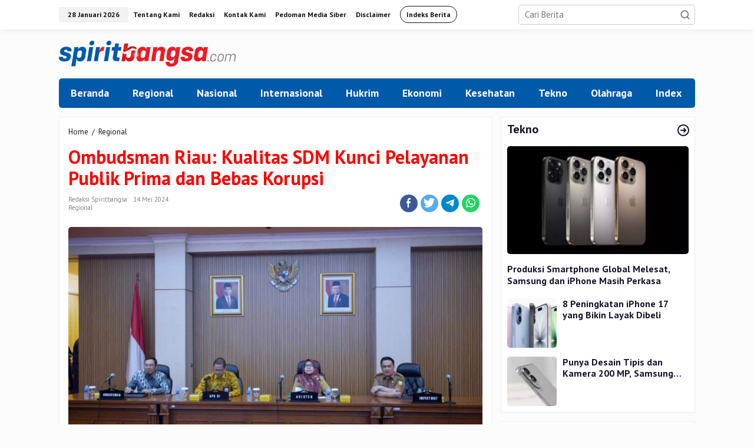

--- FILE ---
content_type: text/html; charset=UTF-8
request_url: https://spiritbangsa.com/news/1584/ombudsman-riau-kualitas-sdm-kunci-pelayanan-publik-prima-dan-bebas-korupsi/
body_size: 28315
content:
<!DOCTYPE html>
<html lang="id">
<head itemscope="itemscope" itemtype="https://schema.org/WebSite">
<meta charset="UTF-8">
<meta name="viewport" content="width=device-width, initial-scale=1">
<link rel="profile" href="http://gmpg.org/xfn/11">

<script type="text/javascript">
/* <![CDATA[ */
(()=>{var e={};e.g=function(){if("object"==typeof globalThis)return globalThis;try{return this||new Function("return this")()}catch(e){if("object"==typeof window)return window}}(),function({ampUrl:n,isCustomizePreview:t,isAmpDevMode:r,noampQueryVarName:o,noampQueryVarValue:s,disabledStorageKey:i,mobileUserAgents:a,regexRegex:c}){if("undefined"==typeof sessionStorage)return;const d=new RegExp(c);if(!a.some((e=>{const n=e.match(d);return!(!n||!new RegExp(n[1],n[2]).test(navigator.userAgent))||navigator.userAgent.includes(e)})))return;e.g.addEventListener("DOMContentLoaded",(()=>{const e=document.getElementById("amp-mobile-version-switcher");if(!e)return;e.hidden=!1;const n=e.querySelector("a[href]");n&&n.addEventListener("click",(()=>{sessionStorage.removeItem(i)}))}));const g=r&&["paired-browsing-non-amp","paired-browsing-amp"].includes(window.name);if(sessionStorage.getItem(i)||t||g)return;const u=new URL(location.href),m=new URL(n);m.hash=u.hash,u.searchParams.has(o)&&s===u.searchParams.get(o)?sessionStorage.setItem(i,"1"):m.href!==u.href&&(window.stop(),location.replace(m.href))}({"ampUrl":"https:\/\/spiritbangsa.com\/news\/1584\/ombudsman-riau-kualitas-sdm-kunci-pelayanan-publik-prima-dan-bebas-korupsi\/?amp=1","noampQueryVarName":"noamp","noampQueryVarValue":"mobile","disabledStorageKey":"amp_mobile_redirect_disabled","mobileUserAgents":["Mobile","Android","Silk\/","Kindle","BlackBerry","Opera Mini","Opera Mobi"],"regexRegex":"^\\\/((?:.|\\n)+)\\\/([i]*)$","isCustomizePreview":false,"isAmpDevMode":false})})();
/* ]]> */
</script>
<title>Ombudsman Riau: Kualitas SDM Kunci Pelayanan Publik Prima dan Bebas Korupsi &#8211; SpiritBangsa.com</title>
<meta name='robots' content='max-image-preview:large' />
<link rel='dns-prefetch' href='//fonts.googleapis.com' />
<link rel="alternate" type="application/rss+xml" title="SpiritBangsa.com &raquo; Feed" href="https://spiritbangsa.com/feed/" />
<link rel="alternate" type="application/rss+xml" title="SpiritBangsa.com &raquo; Umpan Komentar" href="https://spiritbangsa.com/comments/feed/" />
<link rel="alternate" type="application/rss+xml" title="SpiritBangsa.com &raquo; Ombudsman Riau: Kualitas SDM Kunci Pelayanan Publik Prima dan Bebas Korupsi Umpan Komentar" href="https://spiritbangsa.com/news/1584/ombudsman-riau-kualitas-sdm-kunci-pelayanan-publik-prima-dan-bebas-korupsi/feed/" />
<link rel="alternate" title="oEmbed (JSON)" type="application/json+oembed" href="https://spiritbangsa.com/wp-json/oembed/1.0/embed?url=https%3A%2F%2Fspiritbangsa.com%2Fnews%2F1584%2Fombudsman-riau-kualitas-sdm-kunci-pelayanan-publik-prima-dan-bebas-korupsi%2F" />
<link rel="alternate" title="oEmbed (XML)" type="text/xml+oembed" href="https://spiritbangsa.com/wp-json/oembed/1.0/embed?url=https%3A%2F%2Fspiritbangsa.com%2Fnews%2F1584%2Fombudsman-riau-kualitas-sdm-kunci-pelayanan-publik-prima-dan-bebas-korupsi%2F&#038;format=xml" />
<style id='wp-img-auto-sizes-contain-inline-css' type='text/css'>
img:is([sizes=auto i],[sizes^="auto," i]){contain-intrinsic-size:3000px 1500px}
/*# sourceURL=wp-img-auto-sizes-contain-inline-css */
</style>
<style id='wp-emoji-styles-inline-css' type='text/css'>

	img.wp-smiley, img.emoji {
		display: inline !important;
		border: none !important;
		box-shadow: none !important;
		height: 1em !important;
		width: 1em !important;
		margin: 0 0.07em !important;
		vertical-align: -0.1em !important;
		background: none !important;
		padding: 0 !important;
	}
/*# sourceURL=wp-emoji-styles-inline-css */
</style>
<style id='wp-block-library-inline-css' type='text/css'>
:root{--wp-block-synced-color:#7a00df;--wp-block-synced-color--rgb:122,0,223;--wp-bound-block-color:var(--wp-block-synced-color);--wp-editor-canvas-background:#ddd;--wp-admin-theme-color:#007cba;--wp-admin-theme-color--rgb:0,124,186;--wp-admin-theme-color-darker-10:#006ba1;--wp-admin-theme-color-darker-10--rgb:0,107,160.5;--wp-admin-theme-color-darker-20:#005a87;--wp-admin-theme-color-darker-20--rgb:0,90,135;--wp-admin-border-width-focus:2px}@media (min-resolution:192dpi){:root{--wp-admin-border-width-focus:1.5px}}.wp-element-button{cursor:pointer}:root .has-very-light-gray-background-color{background-color:#eee}:root .has-very-dark-gray-background-color{background-color:#313131}:root .has-very-light-gray-color{color:#eee}:root .has-very-dark-gray-color{color:#313131}:root .has-vivid-green-cyan-to-vivid-cyan-blue-gradient-background{background:linear-gradient(135deg,#00d084,#0693e3)}:root .has-purple-crush-gradient-background{background:linear-gradient(135deg,#34e2e4,#4721fb 50%,#ab1dfe)}:root .has-hazy-dawn-gradient-background{background:linear-gradient(135deg,#faaca8,#dad0ec)}:root .has-subdued-olive-gradient-background{background:linear-gradient(135deg,#fafae1,#67a671)}:root .has-atomic-cream-gradient-background{background:linear-gradient(135deg,#fdd79a,#004a59)}:root .has-nightshade-gradient-background{background:linear-gradient(135deg,#330968,#31cdcf)}:root .has-midnight-gradient-background{background:linear-gradient(135deg,#020381,#2874fc)}:root{--wp--preset--font-size--normal:16px;--wp--preset--font-size--huge:42px}.has-regular-font-size{font-size:1em}.has-larger-font-size{font-size:2.625em}.has-normal-font-size{font-size:var(--wp--preset--font-size--normal)}.has-huge-font-size{font-size:var(--wp--preset--font-size--huge)}.has-text-align-center{text-align:center}.has-text-align-left{text-align:left}.has-text-align-right{text-align:right}.has-fit-text{white-space:nowrap!important}#end-resizable-editor-section{display:none}.aligncenter{clear:both}.items-justified-left{justify-content:flex-start}.items-justified-center{justify-content:center}.items-justified-right{justify-content:flex-end}.items-justified-space-between{justify-content:space-between}.screen-reader-text{border:0;clip-path:inset(50%);height:1px;margin:-1px;overflow:hidden;padding:0;position:absolute;width:1px;word-wrap:normal!important}.screen-reader-text:focus{background-color:#ddd;clip-path:none;color:#444;display:block;font-size:1em;height:auto;left:5px;line-height:normal;padding:15px 23px 14px;text-decoration:none;top:5px;width:auto;z-index:100000}html :where(.has-border-color){border-style:solid}html :where([style*=border-top-color]){border-top-style:solid}html :where([style*=border-right-color]){border-right-style:solid}html :where([style*=border-bottom-color]){border-bottom-style:solid}html :where([style*=border-left-color]){border-left-style:solid}html :where([style*=border-width]){border-style:solid}html :where([style*=border-top-width]){border-top-style:solid}html :where([style*=border-right-width]){border-right-style:solid}html :where([style*=border-bottom-width]){border-bottom-style:solid}html :where([style*=border-left-width]){border-left-style:solid}html :where(img[class*=wp-image-]){height:auto;max-width:100%}:where(figure){margin:0 0 1em}html :where(.is-position-sticky){--wp-admin--admin-bar--position-offset:var(--wp-admin--admin-bar--height,0px)}@media screen and (max-width:600px){html :where(.is-position-sticky){--wp-admin--admin-bar--position-offset:0px}}

/*# sourceURL=wp-block-library-inline-css */
</style><style id='global-styles-inline-css' type='text/css'>
:root{--wp--preset--aspect-ratio--square: 1;--wp--preset--aspect-ratio--4-3: 4/3;--wp--preset--aspect-ratio--3-4: 3/4;--wp--preset--aspect-ratio--3-2: 3/2;--wp--preset--aspect-ratio--2-3: 2/3;--wp--preset--aspect-ratio--16-9: 16/9;--wp--preset--aspect-ratio--9-16: 9/16;--wp--preset--color--black: #000000;--wp--preset--color--cyan-bluish-gray: #abb8c3;--wp--preset--color--white: #ffffff;--wp--preset--color--pale-pink: #f78da7;--wp--preset--color--vivid-red: #cf2e2e;--wp--preset--color--luminous-vivid-orange: #ff6900;--wp--preset--color--luminous-vivid-amber: #fcb900;--wp--preset--color--light-green-cyan: #7bdcb5;--wp--preset--color--vivid-green-cyan: #00d084;--wp--preset--color--pale-cyan-blue: #8ed1fc;--wp--preset--color--vivid-cyan-blue: #0693e3;--wp--preset--color--vivid-purple: #9b51e0;--wp--preset--gradient--vivid-cyan-blue-to-vivid-purple: linear-gradient(135deg,rgb(6,147,227) 0%,rgb(155,81,224) 100%);--wp--preset--gradient--light-green-cyan-to-vivid-green-cyan: linear-gradient(135deg,rgb(122,220,180) 0%,rgb(0,208,130) 100%);--wp--preset--gradient--luminous-vivid-amber-to-luminous-vivid-orange: linear-gradient(135deg,rgb(252,185,0) 0%,rgb(255,105,0) 100%);--wp--preset--gradient--luminous-vivid-orange-to-vivid-red: linear-gradient(135deg,rgb(255,105,0) 0%,rgb(207,46,46) 100%);--wp--preset--gradient--very-light-gray-to-cyan-bluish-gray: linear-gradient(135deg,rgb(238,238,238) 0%,rgb(169,184,195) 100%);--wp--preset--gradient--cool-to-warm-spectrum: linear-gradient(135deg,rgb(74,234,220) 0%,rgb(151,120,209) 20%,rgb(207,42,186) 40%,rgb(238,44,130) 60%,rgb(251,105,98) 80%,rgb(254,248,76) 100%);--wp--preset--gradient--blush-light-purple: linear-gradient(135deg,rgb(255,206,236) 0%,rgb(152,150,240) 100%);--wp--preset--gradient--blush-bordeaux: linear-gradient(135deg,rgb(254,205,165) 0%,rgb(254,45,45) 50%,rgb(107,0,62) 100%);--wp--preset--gradient--luminous-dusk: linear-gradient(135deg,rgb(255,203,112) 0%,rgb(199,81,192) 50%,rgb(65,88,208) 100%);--wp--preset--gradient--pale-ocean: linear-gradient(135deg,rgb(255,245,203) 0%,rgb(182,227,212) 50%,rgb(51,167,181) 100%);--wp--preset--gradient--electric-grass: linear-gradient(135deg,rgb(202,248,128) 0%,rgb(113,206,126) 100%);--wp--preset--gradient--midnight: linear-gradient(135deg,rgb(2,3,129) 0%,rgb(40,116,252) 100%);--wp--preset--font-size--small: 13px;--wp--preset--font-size--medium: 20px;--wp--preset--font-size--large: 36px;--wp--preset--font-size--x-large: 42px;--wp--preset--spacing--20: 0.44rem;--wp--preset--spacing--30: 0.67rem;--wp--preset--spacing--40: 1rem;--wp--preset--spacing--50: 1.5rem;--wp--preset--spacing--60: 2.25rem;--wp--preset--spacing--70: 3.38rem;--wp--preset--spacing--80: 5.06rem;--wp--preset--shadow--natural: 6px 6px 9px rgba(0, 0, 0, 0.2);--wp--preset--shadow--deep: 12px 12px 50px rgba(0, 0, 0, 0.4);--wp--preset--shadow--sharp: 6px 6px 0px rgba(0, 0, 0, 0.2);--wp--preset--shadow--outlined: 6px 6px 0px -3px rgb(255, 255, 255), 6px 6px rgb(0, 0, 0);--wp--preset--shadow--crisp: 6px 6px 0px rgb(0, 0, 0);}:where(.is-layout-flex){gap: 0.5em;}:where(.is-layout-grid){gap: 0.5em;}body .is-layout-flex{display: flex;}.is-layout-flex{flex-wrap: wrap;align-items: center;}.is-layout-flex > :is(*, div){margin: 0;}body .is-layout-grid{display: grid;}.is-layout-grid > :is(*, div){margin: 0;}:where(.wp-block-columns.is-layout-flex){gap: 2em;}:where(.wp-block-columns.is-layout-grid){gap: 2em;}:where(.wp-block-post-template.is-layout-flex){gap: 1.25em;}:where(.wp-block-post-template.is-layout-grid){gap: 1.25em;}.has-black-color{color: var(--wp--preset--color--black) !important;}.has-cyan-bluish-gray-color{color: var(--wp--preset--color--cyan-bluish-gray) !important;}.has-white-color{color: var(--wp--preset--color--white) !important;}.has-pale-pink-color{color: var(--wp--preset--color--pale-pink) !important;}.has-vivid-red-color{color: var(--wp--preset--color--vivid-red) !important;}.has-luminous-vivid-orange-color{color: var(--wp--preset--color--luminous-vivid-orange) !important;}.has-luminous-vivid-amber-color{color: var(--wp--preset--color--luminous-vivid-amber) !important;}.has-light-green-cyan-color{color: var(--wp--preset--color--light-green-cyan) !important;}.has-vivid-green-cyan-color{color: var(--wp--preset--color--vivid-green-cyan) !important;}.has-pale-cyan-blue-color{color: var(--wp--preset--color--pale-cyan-blue) !important;}.has-vivid-cyan-blue-color{color: var(--wp--preset--color--vivid-cyan-blue) !important;}.has-vivid-purple-color{color: var(--wp--preset--color--vivid-purple) !important;}.has-black-background-color{background-color: var(--wp--preset--color--black) !important;}.has-cyan-bluish-gray-background-color{background-color: var(--wp--preset--color--cyan-bluish-gray) !important;}.has-white-background-color{background-color: var(--wp--preset--color--white) !important;}.has-pale-pink-background-color{background-color: var(--wp--preset--color--pale-pink) !important;}.has-vivid-red-background-color{background-color: var(--wp--preset--color--vivid-red) !important;}.has-luminous-vivid-orange-background-color{background-color: var(--wp--preset--color--luminous-vivid-orange) !important;}.has-luminous-vivid-amber-background-color{background-color: var(--wp--preset--color--luminous-vivid-amber) !important;}.has-light-green-cyan-background-color{background-color: var(--wp--preset--color--light-green-cyan) !important;}.has-vivid-green-cyan-background-color{background-color: var(--wp--preset--color--vivid-green-cyan) !important;}.has-pale-cyan-blue-background-color{background-color: var(--wp--preset--color--pale-cyan-blue) !important;}.has-vivid-cyan-blue-background-color{background-color: var(--wp--preset--color--vivid-cyan-blue) !important;}.has-vivid-purple-background-color{background-color: var(--wp--preset--color--vivid-purple) !important;}.has-black-border-color{border-color: var(--wp--preset--color--black) !important;}.has-cyan-bluish-gray-border-color{border-color: var(--wp--preset--color--cyan-bluish-gray) !important;}.has-white-border-color{border-color: var(--wp--preset--color--white) !important;}.has-pale-pink-border-color{border-color: var(--wp--preset--color--pale-pink) !important;}.has-vivid-red-border-color{border-color: var(--wp--preset--color--vivid-red) !important;}.has-luminous-vivid-orange-border-color{border-color: var(--wp--preset--color--luminous-vivid-orange) !important;}.has-luminous-vivid-amber-border-color{border-color: var(--wp--preset--color--luminous-vivid-amber) !important;}.has-light-green-cyan-border-color{border-color: var(--wp--preset--color--light-green-cyan) !important;}.has-vivid-green-cyan-border-color{border-color: var(--wp--preset--color--vivid-green-cyan) !important;}.has-pale-cyan-blue-border-color{border-color: var(--wp--preset--color--pale-cyan-blue) !important;}.has-vivid-cyan-blue-border-color{border-color: var(--wp--preset--color--vivid-cyan-blue) !important;}.has-vivid-purple-border-color{border-color: var(--wp--preset--color--vivid-purple) !important;}.has-vivid-cyan-blue-to-vivid-purple-gradient-background{background: var(--wp--preset--gradient--vivid-cyan-blue-to-vivid-purple) !important;}.has-light-green-cyan-to-vivid-green-cyan-gradient-background{background: var(--wp--preset--gradient--light-green-cyan-to-vivid-green-cyan) !important;}.has-luminous-vivid-amber-to-luminous-vivid-orange-gradient-background{background: var(--wp--preset--gradient--luminous-vivid-amber-to-luminous-vivid-orange) !important;}.has-luminous-vivid-orange-to-vivid-red-gradient-background{background: var(--wp--preset--gradient--luminous-vivid-orange-to-vivid-red) !important;}.has-very-light-gray-to-cyan-bluish-gray-gradient-background{background: var(--wp--preset--gradient--very-light-gray-to-cyan-bluish-gray) !important;}.has-cool-to-warm-spectrum-gradient-background{background: var(--wp--preset--gradient--cool-to-warm-spectrum) !important;}.has-blush-light-purple-gradient-background{background: var(--wp--preset--gradient--blush-light-purple) !important;}.has-blush-bordeaux-gradient-background{background: var(--wp--preset--gradient--blush-bordeaux) !important;}.has-luminous-dusk-gradient-background{background: var(--wp--preset--gradient--luminous-dusk) !important;}.has-pale-ocean-gradient-background{background: var(--wp--preset--gradient--pale-ocean) !important;}.has-electric-grass-gradient-background{background: var(--wp--preset--gradient--electric-grass) !important;}.has-midnight-gradient-background{background: var(--wp--preset--gradient--midnight) !important;}.has-small-font-size{font-size: var(--wp--preset--font-size--small) !important;}.has-medium-font-size{font-size: var(--wp--preset--font-size--medium) !important;}.has-large-font-size{font-size: var(--wp--preset--font-size--large) !important;}.has-x-large-font-size{font-size: var(--wp--preset--font-size--x-large) !important;}
/*# sourceURL=global-styles-inline-css */
</style>

<style id='classic-theme-styles-inline-css' type='text/css'>
/*! This file is auto-generated */
.wp-block-button__link{color:#fff;background-color:#32373c;border-radius:9999px;box-shadow:none;text-decoration:none;padding:calc(.667em + 2px) calc(1.333em + 2px);font-size:1.125em}.wp-block-file__button{background:#32373c;color:#fff;text-decoration:none}
/*# sourceURL=/wp-includes/css/classic-themes.min.css */
</style>
<link rel='stylesheet' id='newkarma-core-css' href='https://spiritbangsa.com/wp-content/plugins/newkarma-core/css/newkarma-core.css?ver=2.0.5' type='text/css' media='all' />
<link crossorigin="anonymous" rel='stylesheet' id='newkarma-fonts-css' href='https://fonts.googleapis.com/css?family=PT+Sans%3Aregular%2Citalic%2C700%26subset%3Dlatin%2C&#038;ver=2.0.2' type='text/css' media='all' />
<link rel='stylesheet' id='newkarma-style-css' href='https://spiritbangsa.com/wp-content/themes/newkarma/style.css?ver=2.0.2' type='text/css' media='all' />
<style id='newkarma-style-inline-css' type='text/css'>
body{color:#14142b;font-family:"PT Sans","Helvetica", Arial;font-weight:500;font-size:15px;}h1.entry-title{color:#ff0000;}kbd,a.button,button,.button,button.button,input[type="button"],input[type="reset"],input[type="submit"],.tagcloud a,.tagcloud ul,.prevnextpost-links a .prevnextpost,.page-links .page-link-number,ul.page-numbers li span.page-numbers,.sidr,#navigationamp,.gmr_widget_content ul.gmr-tabs,.index-page-numbers,.cat-links-bg{background-color:#ff0000;}blockquote,a.button,button,.button,button.button,input[type="button"],input[type="reset"],input[type="submit"],.gmr-theme div.sharedaddy h3.sd-title:before,.gmr_widget_content ul.gmr-tabs li a,.bypostauthor > .comment-body{border-color:#ff0000;}.gmr-meta-topic a,.newkarma-rp-widget .rp-number,.gmr-owl-carousel .gmr-slide-topic a,.tab-comment-number{color:#fe8917;}.page-title span,h3.comment-reply-title,.widget-title span,.gmr_widget_content ul.gmr-tabs li a.js-tabs__title-active{border-color:#fe8917;}.gmr-menuwrap #primary-menu > li > a:hover,.gmr-menuwrap #primary-menu > li.page_item_has_children:hover > a,.gmr-menuwrap #primary-menu > li.menu-item-has-children:hover > a,.gmr-mainmenu #primary-menu > li:hover > a,.gmr-mainmenu #primary-menu > .current-menu-item > a,.gmr-mainmenu #primary-menu > .current-menu-ancestor > a,.gmr-mainmenu #primary-menu > .current_page_item > a,.gmr-mainmenu #primary-menu > .current_page_ancestor > a{box-shadow:inset 0px -5px 0px 0px#fe8917;}.tab-content .newkarma-rp-widget .rp-number,.owl-theme .owl-controls .owl-page.active span{background-color:#fe8917;}a{color:#14142b;}a:hover,a:focus,a:active{color:#e54e2c;}.site-title a{color:#ff0000;}.site-description{color:#999999;}.gmr-menuwrap,.gmr-sticky .top-header.sticky-menu,.gmr-mainmenu #primary-menu .sub-menu,.gmr-mainmenu #primary-menu .children{background-color:#0059a9;}#gmr-responsive-menu,.gmr-mainmenu #primary-menu > li > a,.gmr-mainmenu #primary-menu .sub-menu a,.gmr-mainmenu #primary-menu .children a,.sidr ul li ul li a,.sidr ul li a,#navigationamp ul li ul li a,#navigationamp ul li a{color:#ffffff;}.gmr-mainmenu #primary-menu > li.menu-border > a span,.gmr-mainmenu #primary-menu > li.page_item_has_children > a:after,.gmr-mainmenu #primary-menu > li.menu-item-has-children > a:after,.gmr-mainmenu #primary-menu .sub-menu > li.page_item_has_children > a:after,.gmr-mainmenu #primary-menu .sub-menu > li.menu-item-has-children > a:after,.gmr-mainmenu #primary-menu .children > li.page_item_has_children > a:after,.gmr-mainmenu #primary-menu .children > li.menu-item-has-children > a:after{border-color:#ffffff;}#gmr-responsive-menu:hover,.gmr-mainmenu #primary-menu > li:hover > a,.gmr-mainmenu #primary-menu .current-menu-item > a,.gmr-mainmenu #primary-menu .current-menu-ancestor > a,.gmr-mainmenu #primary-menu .current_page_item > a,.gmr-mainmenu #primary-menu .current_page_ancestor > a,.sidr ul li ul li a:hover,.sidr ul li a:hover{color:#ffffff;}.gmr-mainmenu #primary-menu > li.menu-border:hover > a span,.gmr-mainmenu #primary-menu > li.menu-border.current-menu-item > a span,.gmr-mainmenu #primary-menu > li.menu-border.current-menu-ancestor > a span,.gmr-mainmenu #primary-menu > li.menu-border.current_page_item > a span,.gmr-mainmenu #primary-menu > li.menu-border.current_page_ancestor > a span,.gmr-mainmenu #primary-menu > li.page_item_has_children:hover > a:after,.gmr-mainmenu #primary-menu > li.menu-item-has-children:hover > a:after{border-color:#ffffff;}.gmr-mainmenu #primary-menu > li:hover > a,.gmr-mainmenu #primary-menu .current-menu-item > a,.gmr-mainmenu #primary-menu .current-menu-ancestor > a,.gmr-mainmenu #primary-menu .current_page_item > a,.gmr-mainmenu #primary-menu .current_page_ancestor > a{background-color:#0059a9;}.gmr-secondmenuwrap,.gmr-secondmenu #primary-menu .sub-menu,.gmr-secondmenu #primary-menu .children{background-color:#ffffff;}.gmr-secondmenu #primary-menu > li > a,.gmr-secondmenu #primary-menu .sub-menu a,.gmr-secondmenu #primary-menu .children a{color:#444444;}.gmr-secondmenu #primary-menu > li.page_item_has_children > a:after,.gmr-secondmenu #primary-menu > li.menu-item-has-children > a:after,.gmr-secondmenu #primary-menu .sub-menu > li.page_item_has_children > a:after,.gmr-secondmenu #primary-menu .sub-menu > li.menu-item-has-children > a:after,.gmr-secondmenu #primary-menu .children > li.page_item_has_children > a:after,.gmr-secondmenu #primary-menu .children > li.menu-item-has-children > a:after{border-color:#444444;}.gmr-topnavwrap{background-color:#ffffff;}#gmr-topnavresponsive-menu svg,.gmr-topnavmenu #primary-menu > li > a,.gmr-top-date,.search-trigger .gmr-icon{color:#111111;}.gmr-topnavmenu #primary-menu > li.menu-border > a span,.gmr-topnavmenu #primary-menu > li.page_item_has_children > a:after,.gmr-topnavmenu #primary-menu > li.menu-item-has-children > a:after,.gmr-topnavmenu #primary-menu .sub-menu > li.page_item_has_children > a:after,.gmr-topnavmenu #primary-menu .sub-menu > li.menu-item-has-children > a:after,.gmr-topnavmenu #primary-menu .children > li.page_item_has_children > a:after,.gmr-topnavmenu #primary-menu .children > li.menu-item-has-children > a:after{border-color:#111111;}#gmr-topnavresponsive-menu:hover,.gmr-topnavmenu #primary-menu > li:hover > a,.gmr-topnavmenu #primary-menu .current-menu-item > a,.gmr-topnavmenu #primary-menu .current-menu-ancestor > a,.gmr-topnavmenu #primary-menu .current_page_item > a,.gmr-topnavmenu #primary-menu .current_page_ancestor > a,.gmr-social-icon ul > li > a:hover{color:#ff0000;}.gmr-topnavmenu #primary-menu > li.menu-border:hover > a span,.gmr-topnavmenu #primary-menu > li.menu-border.current-menu-item > a span,.gmr-topnavmenu #primary-menu > li.menu-border.current-menu-ancestor > a span,.gmr-topnavmenu #primary-menu > li.menu-border.current_page_item > a span,.gmr-topnavmenu #primary-menu > li.menu-border.current_page_ancestor > a span,.gmr-topnavmenu #primary-menu > li.page_item_has_children:hover > a:after,.gmr-topnavmenu #primary-menu > li.menu-item-has-children:hover > a:after{border-color:#ff0000;}.gmr-owl-carousel .gmr-slide-title a{color:#ffffff;}.gmr-owl-carousel .item:hover .gmr-slide-title a{color:#cccccc;}.site-main-single{background-color:#ffffff;}.gmr-related-infinite .view-more-button:hover{color:#ffffff;}.site-main-archive{background-color:#ffffff;}ul.page-numbers li span.page-numbers{color:#ffffff;}.site-main-archive,a.read-more{color:#14142b;}.site-main-archive h2.entry-title a,.site-main-archive .gmr-ajax-text{color:#000000;}.site-main-archive .gmr-archive:hover h2.entry-title a{color:#e54e2c;}.gmr-focus-news.gmr-focus-gallery h2.entry-title a,.gmr-widget-carousel .gmr-slide-title a,.newkarma-rp-widget .gmr-rp-bigthumbnail .gmr-rp-bigthumb-content .title-bigthumb{color:#ffffff;}.gmr-focus-news.gmr-focus-gallery:hover h2.entry-title a,.gmr-widget-carousel .item:hover .gmr-slide-title a,.newkarma-rp-widget .gmr-rp-bigthumbnail:hover .gmr-rp-bigthumb-content .title-bigthumb{color:#ffff00;}h1,h2,h3,h4,h5,h6,.heading-font,.menu,.rp-title,.rsswidget,.gmr-metacontent,.gmr-metacontent-single,.gmr-ajax-text,.view-more-button,ul.single-social-icon li.social-text,.page-links,.gmr-top-date,ul.page-numbers li{font-family:"PT Sans","Helvetica", Arial;}.entry-content-single{font-size:15px;}h1{font-size:32px;}h2{font-size:28px;}h3{font-size:26px;}h4{font-size:24px;}h5{font-size:22px;}h6{font-size:20px;}.site-footer{background-color:#0059a9;color:#ffffff;}ul.footer-social-icon li a{color:#ffffff;}ul.footer-social-icon li a,.footer-content{border-color:#ffffff;}ul.footer-social-icon li a:hover{color:#999;border-color:#999;}.site-footer a{color:#d7d7d7;}.site-footer a:hover{color:#999;}
/*# sourceURL=newkarma-style-inline-css */
</style>
<link rel="https://api.w.org/" href="https://spiritbangsa.com/wp-json/" /><link rel="alternate" title="JSON" type="application/json" href="https://spiritbangsa.com/wp-json/wp/v2/posts/1584" /><link rel="EditURI" type="application/rsd+xml" title="RSD" href="https://spiritbangsa.com/xmlrpc.php?rsd" />
<meta name="generator" content="WordPress 6.9" />
<link rel="canonical" href="https://spiritbangsa.com/news/1584/ombudsman-riau-kualitas-sdm-kunci-pelayanan-publik-prima-dan-bebas-korupsi/" />
<link rel='shortlink' href='https://spiritbangsa.com/?p=1584' />
<link rel="alternate" type="text/html" media="only screen and (max-width: 640px)" href="https://spiritbangsa.com/news/1584/ombudsman-riau-kualitas-sdm-kunci-pelayanan-publik-prima-dan-bebas-korupsi/?amp=1"><link rel="pingback" href="https://spiritbangsa.com/xmlrpc.php"><style type="text/css" id="custom-background-css">
body.custom-background { background-color: #fcfcfc; }
</style>
	<link rel="amphtml" href="https://spiritbangsa.com/news/1584/ombudsman-riau-kualitas-sdm-kunci-pelayanan-publik-prima-dan-bebas-korupsi/?amp=1"><style>#amp-mobile-version-switcher{left:0;position:absolute;width:100%;z-index:100}#amp-mobile-version-switcher>a{background-color:#444;border:0;color:#eaeaea;display:block;font-family:-apple-system,BlinkMacSystemFont,Segoe UI,Roboto,Oxygen-Sans,Ubuntu,Cantarell,Helvetica Neue,sans-serif;font-size:16px;font-weight:600;padding:15px 0;text-align:center;-webkit-text-decoration:none;text-decoration:none}#amp-mobile-version-switcher>a:active,#amp-mobile-version-switcher>a:focus,#amp-mobile-version-switcher>a:hover{-webkit-text-decoration:underline;text-decoration:underline}</style><link rel="icon" href="https://spiritbangsa.com/wp-content/uploads/2023/01/cropped-Logo-SpiritBangsa-Icon-90x90.png" sizes="32x32" />
<link rel="icon" href="https://spiritbangsa.com/wp-content/uploads/2023/01/cropped-Logo-SpiritBangsa-Icon.png" sizes="192x192" />
<link rel="apple-touch-icon" href="https://spiritbangsa.com/wp-content/uploads/2023/01/cropped-Logo-SpiritBangsa-Icon.png" />
<meta name="msapplication-TileImage" content="https://spiritbangsa.com/wp-content/uploads/2023/01/cropped-Logo-SpiritBangsa-Icon.png" />
		<style type="text/css" id="wp-custom-css">
			h3.comment-reply-title, .page-title > span, .widget-title span {
  border-bottom: 0px solid #000000 !important;
    border-bottom-color: rgb(0, 0, 0);
  display: inline-block;
  padding: 0 0 4px;
}

#primary-menu > li > form, #primary-menu > li > a {
  position: relative;
  display: block;
  font-weight: 600;
	font-size : 18px;
  padding: 15px 20px;
  text-decoration: none !important;
}
.gmr-menuwrap, .gmr-sticky .top-header.sticky-menu, .gmr-mainmenu #primary-menu .sub-menu, .gmr-mainmenu #primary-menu .children {
  background-color: #0059a9;
	border-radius: 5px;
}
.gmr-menuwrap #primary-menu > li > a:hover, .gmr-menuwrap #primary-menu > li.page_item_has_children:hover > a, .gmr-menuwrap #primary-menu > li.menu-item-has-children:hover > a, .gmr-mainmenu #primary-menu > li:hover > a, .gmr-mainmenu #primary-menu > .current-menu-item > a, .gmr-mainmenu #primary-menu > .current-menu-ancestor > a, .gmr-mainmenu #primary-menu > .current_page_item > a, .gmr-mainmenu #primary-menu > .current_page_ancestor > a {
  box-shadow: inset 0px -0px 0px 0px #fe8917;
}
.gmr-rp-bigthumbnail img, .newkarma-rp-widget .content-big-thumbnail img {
  display: block;
	border-radius: 5px;
  width: 100%;
}
.newkarma-rp-widget .has-post-thumbnail .content-thumbnail {
  margin-right: 7px;
  width: 84px;
  min-width: 84px;
  max-width: 84px;
}
.newkarma-rp-widget .has-post-thumbnail .content-thumbnail img{
border-radius: 5px;
}

.gmr-metacontent-single,
.gmr-metacontent {
	text-transform: capitalize;
	font-size: 11px;
	line-height: 130%;
	color: #818181;
	margin: 5px 0;
}
.entry-content-single {
  font-size: 18px;
	line-height:33px;
	color:#14142b;
	font-weight:500;
}
.has-post-thumbnail .content-thumbnail img{
	border-radius:5px;
}
.site-footer {
  position: relative;
  margin: 0 auto;
  padding: 20px 0;
  max-width: 100%;
  font-size: 13px;
}
.gmr-widget-carousel img, .gmr-owl-carousel img {
  display: block;
  width: 100%;
	border-radius:5px;
}
.newkarma-core-related-image, .other-content-thumbnail, .gmr-module-item .widget-content-thumbnail {
  border-radius:5px;
}
.tns-slider > .tns-item {
  border-radius:5px;
}
  @media (max-width: 767px)
.entry-header h1.title, .entry-header h1.entry-title {
  font-size: 24px !important;
  line-height: 24px;
}
}
.gmr-gallery-related ul li img {
  width: 100%;
  max-width: 100%;
	border-radius:5px !important;
  height: auto;
}		</style>
		</head>

<body class="wp-singular post-template-default single single-post postid-1584 single-format-standard custom-background wp-theme-newkarma gmr-theme gmr-sticky group-blog" itemscope="itemscope" itemtype="https://schema.org/WebPage">

<a class="skip-link screen-reader-text" href="#main">Lewati ke konten</a>


<div class="gmr-topnavwrap clearfix">
	<div class="container-topnav">
		<div class="list-flex">
								<div class="row-flex gmr-table-date">
						<span class="gmr-top-date">28 Januari 2026</span>
					</div>
					
			<div class="row-flex gmr-table-menu">
								<a id="gmr-topnavresponsive-menu" href="#menus" title="Menus" rel="nofollow"><svg xmlns="http://www.w3.org/2000/svg" xmlns:xlink="http://www.w3.org/1999/xlink" aria-hidden="true" role="img" width="1em" height="1em" preserveAspectRatio="xMidYMid meet" viewBox="0 0 24 24"><path d="M4 6h16v2H4zm0 5h16v2H4zm0 5h16v2H4z" fill="currentColor"/></svg></a>
				<div class="close-topnavmenu-wrap"><a id="close-topnavmenu-button" rel="nofollow" href="#"><svg xmlns="http://www.w3.org/2000/svg" xmlns:xlink="http://www.w3.org/1999/xlink" aria-hidden="true" role="img" width="1em" height="1em" preserveAspectRatio="xMidYMid meet" viewBox="0 0 1024 1024"><path d="M685.4 354.8c0-4.4-3.6-8-8-8l-66 .3L512 465.6l-99.3-118.4l-66.1-.3c-4.4 0-8 3.5-8 8c0 1.9.7 3.7 1.9 5.2l130.1 155L340.5 670a8.32 8.32 0 0 0-1.9 5.2c0 4.4 3.6 8 8 8l66.1-.3L512 564.4l99.3 118.4l66 .3c4.4 0 8-3.5 8-8c0-1.9-.7-3.7-1.9-5.2L553.5 515l130.1-155c1.2-1.4 1.8-3.3 1.8-5.2z" fill="currentColor"/><path d="M512 65C264.6 65 64 265.6 64 513s200.6 448 448 448s448-200.6 448-448S759.4 65 512 65zm0 820c-205.4 0-372-166.6-372-372s166.6-372 372-372s372 166.6 372 372s-166.6 372-372 372z" fill="currentColor"/></svg></a></div>
				<nav id="site-navigation" class="gmr-topnavmenu pull-right" role="navigation" itemscope="itemscope" itemtype="https://schema.org/SiteNavigationElement">
					<ul id="primary-menu" class="menu"><li id="menu-item-183" class="menu-item menu-item-type-post_type menu-item-object-page menu-item-183"><a href="https://spiritbangsa.com/tentang-kami-2/" itemprop="url"><span itemprop="name">Tentang Kami</span></a></li>
<li id="menu-item-182" class="menu-item menu-item-type-post_type menu-item-object-page menu-item-182"><a href="https://spiritbangsa.com/redaksi/" itemprop="url"><span itemprop="name">Redaksi</span></a></li>
<li id="menu-item-180" class="menu-item menu-item-type-post_type menu-item-object-page menu-item-180"><a href="https://spiritbangsa.com/kontak/" itemprop="url"><span itemprop="name">Kontak Kami</span></a></li>
<li id="menu-item-181" class="menu-item menu-item-type-post_type menu-item-object-page menu-item-181"><a href="https://spiritbangsa.com/pedoman-media-siber/" itemprop="url"><span itemprop="name">Pedoman Media Siber</span></a></li>
<li id="menu-item-300" class="menu-item menu-item-type-post_type menu-item-object-page menu-item-privacy-policy menu-item-300"><a rel="privacy-policy" href="https://spiritbangsa.com/disclaimer/" itemprop="url"><span itemprop="name">Disclaimer</span></a></li>
<li id="menu-item-37" class="menu-border menu-item menu-item-type-post_type menu-item-object-page menu-item-37"><a href="https://spiritbangsa.com/indeks-berita/" itemprop="url"><span itemprop="name">Indeks Berita</span></a></li>
</ul>				</nav><!-- #site-navigation -->
							</div>
			<div class="row-flex gmr-menu-mobile-wrap text-center">
				<div class="only-mobile gmr-mobilelogo"><div class="gmr-logo"><a href="https://spiritbangsa.com/" class="custom-logo-link" itemprop="url" title="SpiritBangsa.com"><img src="https://spiritbangsa.com/wp-content/uploads/2023/01/Logo-SpiritBangsa-3.png" alt="SpiritBangsa.com" title="SpiritBangsa.com" /></a></div></div>			</div>
			<div class="row-flex gmr-table-search last-row">
									<div class="gmr-search-btn">
								<a id="search-menu-button" class="topnav-button gmr-search-icon" href="#" rel="nofollow"><svg xmlns="http://www.w3.org/2000/svg" aria-hidden="true" role="img" width="1em" height="1em" preserveAspectRatio="xMidYMid meet" viewBox="0 0 24 24"><path fill="none" stroke="currentColor" stroke-linecap="round" stroke-width="2" d="m21 21l-4.486-4.494M19 10.5a8.5 8.5 0 1 1-17 0a8.5 8.5 0 0 1 17 0Z"/></svg></a>
								<div id="search-dropdown-container" class="search-dropdown search">
								<form method="get" class="gmr-searchform searchform" action="https://spiritbangsa.com/">
									<input type="text" name="s" id="s" placeholder="Cari Berita" />
								</form>
								</div>
							</div><div class="gmr-search">
							<form method="get" class="gmr-searchform searchform" action="https://spiritbangsa.com/">
								<input type="text" name="s" id="s" placeholder="Cari Berita" />
								<button type="submit" class="gmr-search-submit"><svg xmlns="http://www.w3.org/2000/svg" xmlns:xlink="http://www.w3.org/1999/xlink" aria-hidden="true" role="img" width="1em" height="1em" preserveAspectRatio="xMidYMid meet" viewBox="0 0 24 24"><g fill="none" stroke="currentColor" stroke-width="2" stroke-linecap="round" stroke-linejoin="round"><circle cx="11" cy="11" r="8"/><path d="M21 21l-4.35-4.35"/></g></svg></button>
							</form>
						</div>			</div>
		</div>

			</div>
</div>

	<div class="container">
		<div class="clearfix gmr-headwrapper">
			<div class="gmr-logo"><a href="https://spiritbangsa.com/" class="custom-logo-link" itemprop="url" title="SpiritBangsa.com"><img src="https://spiritbangsa.com/wp-content/uploads/2023/01/Logo-SpiritBangsa-3.png" alt="SpiritBangsa.com" title="SpiritBangsa.com" /></a></div>					</div>
	</div>

	<header id="masthead" class="site-header" role="banner" itemscope="itemscope" itemtype="https://schema.org/WPHeader">
		<div class="top-header">
			<div class="container">
				<div class="gmr-menuwrap clearfix">
					<nav id="site-navigation" class="gmr-mainmenu" role="navigation" itemscope="itemscope" itemtype="https://schema.org/SiteNavigationElement">
						<ul id="primary-menu" class="menu"><li id="menu-item-122" class="menu-item menu-item-type-custom menu-item-object-custom menu-item-home menu-item-122"><a href="https://spiritbangsa.com/" itemprop="url"><span itemprop="name">Beranda</span></a></li>
<li id="menu-item-51" class="menu-item menu-item-type-taxonomy menu-item-object-category current-post-ancestor current-menu-parent current-post-parent menu-item-51"><a href="https://spiritbangsa.com/news/category/regional/" title="Olahraga" itemprop="url"><span itemprop="name">Regional</span></a></li>
<li id="menu-item-54" class="menu-item menu-item-type-taxonomy menu-item-object-category menu-item-54"><a href="https://spiritbangsa.com/news/category/nasional/" itemprop="url"><span itemprop="name">Nasional</span></a></li>
<li id="menu-item-50" class="menu-item menu-item-type-taxonomy menu-item-object-category menu-item-50"><a href="https://spiritbangsa.com/news/category/internasional/" title="Berita" itemprop="url"><span itemprop="name">Internasional</span></a></li>
<li id="menu-item-52" class="menu-item menu-item-type-taxonomy menu-item-object-category menu-item-52"><a href="https://spiritbangsa.com/news/category/hukrim/" title="Otomatif" itemprop="url"><span itemprop="name">Hukrim</span></a></li>
<li id="menu-item-53" class="menu-item menu-item-type-taxonomy menu-item-object-category menu-item-53"><a href="https://spiritbangsa.com/news/category/ekonomi/" title="Politik" itemprop="url"><span itemprop="name">Ekonomi</span></a></li>
<li id="menu-item-105" class="menu-item menu-item-type-taxonomy menu-item-object-category menu-item-105"><a href="https://spiritbangsa.com/news/category/kesehatan/" itemprop="url"><span itemprop="name">Kesehatan</span></a></li>
<li id="menu-item-106" class="menu-item menu-item-type-taxonomy menu-item-object-category menu-item-106"><a href="https://spiritbangsa.com/news/category/tekno/" itemprop="url"><span itemprop="name">Tekno</span></a></li>
<li id="menu-item-273" class="menu-item menu-item-type-taxonomy menu-item-object-category menu-item-273"><a href="https://spiritbangsa.com/news/category/olahraga/" itemprop="url"><span itemprop="name">Olahraga</span></a></li>
<li id="menu-item-107" class="menu-item menu-item-type-custom menu-item-object-custom menu-item-107"><a href="https://spiritbangsa.com/indeks-berita/" itemprop="url"><span itemprop="name">Index</span></a></li>
</ul>					</nav><!-- #site-navigation -->
				</div>
							</div>
		</div><!-- .top-header -->
	</header><!-- #masthead -->


<div class="site inner-wrap" id="site-container">
		<div id="content" class="gmr-content">
				<div class="container">
			<div class="row">

<div id="primary" class="content-area col-md-content">
	<main id="main" class="site-main-single" role="main">

	<div class="gmr-list-table single-head-wrap">
					<div class="breadcrumbs" itemscope itemtype="https://schema.org/BreadcrumbList">
																						<span class="first-item" itemprop="itemListElement" itemscope itemtype="https://schema.org/ListItem">
								<a itemscope itemtype="https://schema.org/WebPage" itemprop="item" itemid="https://spiritbangsa.com/" href="https://spiritbangsa.com/">
									<span itemprop="name">Home</span>
								</a>
								<span itemprop="position" content="1"></span>
							</span>
																										<span class="separator">/</span>
													<span class="0-item" itemprop="itemListElement" itemscope itemtype="https://schema.org/ListItem">
								<a itemscope itemtype="https://schema.org/WebPage" itemprop="item" itemid="https://spiritbangsa.com/news/category/regional/" href="https://spiritbangsa.com/news/category/regional/">
									<span itemprop="name">Regional</span>
								</a>
								<span itemprop="position" content="2"></span>
							</span>
																										<span class="last-item screen-reader-text" itemscope itemtype="https://schema.org/ListItem">
							<span itemprop="name">Ombudsman Riau: Kualitas SDM Kunci Pelayanan Publik Prima dan Bebas Korupsi</span>
							<span itemprop="position" content="3"></span>
						</span>
												</div>
				</div>

	
<article id="post-1584" class="post-1584 post type-post status-publish format-standard has-post-thumbnail category-regional" itemscope="itemscope" itemtype="https://schema.org/CreativeWork">

	<div class="site-main gmr-single hentry">
		<div class="gmr-box-content-single">
						<header class="entry-header">
				<h1 class="entry-title" itemprop="headline">Ombudsman Riau: Kualitas SDM Kunci Pelayanan Publik Prima dan Bebas Korupsi</h1><div class="gmr-aftertitle-wrap"><div class="gmr-metacontent-single"><div><span class="posted-on"><span class="entry-author vcard" itemprop="author" itemscope="itemscope" itemtype="https://schema.org/person"><a class="url fn n" href="https://spiritbangsa.com/news/author/redaksi/" title="Tautan ke: Redaksi Spiritbangsa" itemprop="url"><span itemprop="name">Redaksi Spiritbangsa</span></a></span></span><span class="posted-on"><time class="entry-date published" itemprop="datePublished" datetime="2024-05-14T15:35:19+08:00">14 Mei 2024</time><time class="updated" datetime="2024-05-15T00:37:26+08:00">15 Mei 2024</time></span></div><div><span class="cat-links"><a href="https://spiritbangsa.com/news/category/regional/" rel="category tag">Regional</a></span></div></div><div class="gmr-social-share-intop"><ul class="gmr-socialicon-share"><li class="facebook"><a href="https://www.facebook.com/sharer/sharer.php?u=https%3A%2F%2Fspiritbangsa.com%2Fnews%2F1584%2Fombudsman-riau-kualitas-sdm-kunci-pelayanan-publik-prima-dan-bebas-korupsi%2F" class="gmr-share-facebook" rel="nofollow" title="Share this"><svg xmlns="http://www.w3.org/2000/svg" xmlns:xlink="http://www.w3.org/1999/xlink" aria-hidden="true" role="img" width="0.49em" height="1em" preserveAspectRatio="xMidYMid meet" viewBox="0 0 486.037 1000"><path d="M124.074 1000V530.771H0V361.826h124.074V217.525C124.074 104.132 197.365 0 366.243 0C434.619 0 485.18 6.555 485.18 6.555l-3.984 157.766s-51.564-.502-107.833-.502c-60.9 0-70.657 28.065-70.657 74.646v123.361h183.331l-7.977 168.945H302.706V1000H124.074" fill="currentColor"/></svg></a></li><li class="twitter"><a href="https://twitter.com/share?url=https%3A%2F%2Fspiritbangsa.com%2Fnews%2F1584%2Fombudsman-riau-kualitas-sdm-kunci-pelayanan-publik-prima-dan-bebas-korupsi%2F&amp;text=Ombudsman%20Riau%3A%20Kualitas%20SDM%20Kunci%20Pelayanan%20Publik%20Prima%20dan%20Bebas%20Korupsi" class="gmr-share-twitter" rel="nofollow" title="Tweet this"><svg xmlns="http://www.w3.org/2000/svg" xmlns:xlink="http://www.w3.org/1999/xlink" aria-hidden="true" role="img" width="1.24em" height="1em" preserveAspectRatio="xMidYMid meet" viewBox="0 0 1231.051 1000"><path d="M1231.051 118.453q-51.422 76.487-126.173 130.403q.738 14.46.738 32.687q0 101.273-29.53 202.791q-29.53 101.519-90.215 194.343q-60.685 92.824-144.574 164.468q-83.889 71.644-201.677 114.25q-117.788 42.606-252.474 42.606q-210.2 0-387.147-113.493q31.406 3.495 60.242 3.495q175.605 0 313.687-108.177q-81.877-1.501-146.654-50.409q-64.777-48.907-89.156-124.988q24.097 4.59 47.566 4.59q33.782 0 66.482-8.812q-87.378-17.5-144.975-87.04q-57.595-69.539-57.595-160.523v-3.126q53.633 29.696 114.416 31.592q-51.762-34.508-82.079-89.999q-30.319-55.491-30.319-120.102q0-68.143 34.151-126.908q95.022 116.607 230.278 186.392q135.258 69.786 290.212 77.514q-6.609-27.543-6.621-57.485q0-104.546 73.994-178.534Q747.623 0 852.169 0q109.456 0 184.392 79.711q85.618-16.959 160.333-61.349q-28.785 90.59-110.933 139.768q75.502-8.972 145.088-39.677z" fill="currentColor"/></svg></a></li><li class="telegram"><a href="https://t.me/share/url?url=https%3A%2F%2Fspiritbangsa.com%2Fnews%2F1584%2Fombudsman-riau-kualitas-sdm-kunci-pelayanan-publik-prima-dan-bebas-korupsi%2F&amp;text=Ombudsman%20Riau%3A%20Kualitas%20SDM%20Kunci%20Pelayanan%20Publik%20Prima%20dan%20Bebas%20Korupsi" target="_blank" rel="nofollow" title="Telegram Share"><svg xmlns="http://www.w3.org/2000/svg" xmlns:xlink="http://www.w3.org/1999/xlink" aria-hidden="true" role="img" width="1em" height="1em" preserveAspectRatio="xMidYMid meet" viewBox="0 0 48 48"><path d="M41.42 7.309s3.885-1.515 3.56 2.164c-.107 1.515-1.078 6.818-1.834 12.553l-2.59 16.99s-.216 2.489-2.159 2.922c-1.942.432-4.856-1.515-5.396-1.948c-.432-.325-8.094-5.195-10.792-7.575c-.756-.65-1.62-1.948.108-3.463L33.648 18.13c1.295-1.298 2.59-4.328-2.806-.649l-15.11 10.28s-1.727 1.083-4.964.109l-7.016-2.165s-2.59-1.623 1.835-3.246c10.793-5.086 24.068-10.28 35.831-15.15z" fill="currentColor"/></svg></a></li><li class="whatsapp"><a href="https://api.whatsapp.com/send?text=Ombudsman%20Riau%3A%20Kualitas%20SDM%20Kunci%20Pelayanan%20Publik%20Prima%20dan%20Bebas%20Korupsi https%3A%2F%2Fspiritbangsa.com%2Fnews%2F1584%2Fombudsman-riau-kualitas-sdm-kunci-pelayanan-publik-prima-dan-bebas-korupsi%2F" class="gmr-share-whatsapp" rel="nofollow" title="Whatsapp"><svg xmlns="http://www.w3.org/2000/svg" xmlns:xlink="http://www.w3.org/1999/xlink" aria-hidden="true" role="img" width="1em" height="1em" preserveAspectRatio="xMidYMid meet" viewBox="0 0 24 24"><path d="M15.271 13.21a7.014 7.014 0 0 1 1.543.7l-.031-.018c.529.235.986.51 1.403.833l-.015-.011c.02.061.032.13.032.203l-.001.032v-.001c-.015.429-.11.832-.271 1.199l.008-.021c-.231.463-.616.82-1.087 1.01l-.014.005a3.624 3.624 0 0 1-1.576.411h-.006a8.342 8.342 0 0 1-2.988-.982l.043.022a8.9 8.9 0 0 1-2.636-1.829l-.001-.001a20.473 20.473 0 0 1-2.248-2.794l-.047-.074a5.38 5.38 0 0 1-1.1-2.995l-.001-.013v-.124a3.422 3.422 0 0 1 1.144-2.447l.003-.003a1.17 1.17 0 0 1 .805-.341h.001c.101.003.198.011.292.025l-.013-.002c.087.013.188.021.292.023h.003a.642.642 0 0 1 .414.102l-.002-.001c.107.118.189.261.238.418l.002.008q.124.31.512 1.364c.135.314.267.701.373 1.099l.014.063a1.573 1.573 0 0 1-.533.889l-.003.002q-.535.566-.535.72a.436.436 0 0 0 .081.234l-.001-.001a7.03 7.03 0 0 0 1.576 2.119l.005.005a9.89 9.89 0 0 0 2.282 1.54l.059.026a.681.681 0 0 0 .339.109h.002q.233 0 .838-.752t.804-.752zm-3.147 8.216h.022a9.438 9.438 0 0 0 3.814-.799l-.061.024c2.356-.994 4.193-2.831 5.163-5.124l.024-.063c.49-1.113.775-2.411.775-3.775s-.285-2.662-.799-3.837l.024.062c-.994-2.356-2.831-4.193-5.124-5.163l-.063-.024c-1.113-.49-2.411-.775-3.775-.775s-2.662.285-3.837.799l.062-.024c-2.356.994-4.193 2.831-5.163 5.124l-.024.063a9.483 9.483 0 0 0-.775 3.787a9.6 9.6 0 0 0 1.879 5.72l-.019-.026l-1.225 3.613l3.752-1.194a9.45 9.45 0 0 0 5.305 1.612h.047zm0-21.426h.033c1.628 0 3.176.342 4.575.959L16.659.93c2.825 1.197 5.028 3.4 6.196 6.149l.029.076c.588 1.337.93 2.896.93 4.535s-.342 3.198-.959 4.609l.029-.074c-1.197 2.825-3.4 5.028-6.149 6.196l-.076.029c-1.327.588-2.875.93-4.503.93h-.034h.002h-.053c-2.059 0-3.992-.541-5.664-1.488l.057.03L-.001 24l2.109-6.279a11.505 11.505 0 0 1-1.674-6.01c0-1.646.342-3.212.959-4.631l-.029.075C2.561 4.33 4.764 2.127 7.513.959L7.589.93A11.178 11.178 0 0 1 12.092 0h.033h-.002z" fill="currentColor"/></svg></a></li></li></ul></div></div>			</header><!-- .entry-header -->
		</div>

		<div class="gmr-featured-wrap">
									<figure class="gmr-attachment-img">
							<img width="1470" height="780" src="https://spiritbangsa.com/wp-content/uploads/2024/05/SB-48.jpg" class="attachment-post-thumbnail size-post-thumbnail wp-post-image" alt="" decoding="async" fetchpriority="high" srcset="https://spiritbangsa.com/wp-content/uploads/2024/05/SB-48.jpg 1470w, https://spiritbangsa.com/wp-content/uploads/2024/05/SB-48-768x408.jpg 768w" sizes="(max-width: 1470px) 100vw, 1470px" title="" />																				</figure>
								</div>

		<div class="gmr-box-content-single">
			<div class="row">
				<div class="col-md-sgl-l pos-sticky"><div class="gmr-social-share"><ul class="gmr-socialicon-share"><li class="facebook"><a href="https://www.facebook.com/sharer/sharer.php?u=https%3A%2F%2Fspiritbangsa.com%2Fnews%2F1584%2Fombudsman-riau-kualitas-sdm-kunci-pelayanan-publik-prima-dan-bebas-korupsi%2F" class="gmr-share-facebook" rel="nofollow" title="Share this"><svg xmlns="http://www.w3.org/2000/svg" xmlns:xlink="http://www.w3.org/1999/xlink" aria-hidden="true" role="img" width="0.49em" height="1em" preserveAspectRatio="xMidYMid meet" viewBox="0 0 486.037 1000"><path d="M124.074 1000V530.771H0V361.826h124.074V217.525C124.074 104.132 197.365 0 366.243 0C434.619 0 485.18 6.555 485.18 6.555l-3.984 157.766s-51.564-.502-107.833-.502c-60.9 0-70.657 28.065-70.657 74.646v123.361h183.331l-7.977 168.945H302.706V1000H124.074" fill="currentColor"/></svg></a></li><li class="twitter"><a href="https://twitter.com/share?url=https%3A%2F%2Fspiritbangsa.com%2Fnews%2F1584%2Fombudsman-riau-kualitas-sdm-kunci-pelayanan-publik-prima-dan-bebas-korupsi%2F&amp;text=Ombudsman%20Riau%3A%20Kualitas%20SDM%20Kunci%20Pelayanan%20Publik%20Prima%20dan%20Bebas%20Korupsi" class="gmr-share-twitter" rel="nofollow" title="Tweet this"><svg xmlns="http://www.w3.org/2000/svg" xmlns:xlink="http://www.w3.org/1999/xlink" aria-hidden="true" role="img" width="1.24em" height="1em" preserveAspectRatio="xMidYMid meet" viewBox="0 0 1231.051 1000"><path d="M1231.051 118.453q-51.422 76.487-126.173 130.403q.738 14.46.738 32.687q0 101.273-29.53 202.791q-29.53 101.519-90.215 194.343q-60.685 92.824-144.574 164.468q-83.889 71.644-201.677 114.25q-117.788 42.606-252.474 42.606q-210.2 0-387.147-113.493q31.406 3.495 60.242 3.495q175.605 0 313.687-108.177q-81.877-1.501-146.654-50.409q-64.777-48.907-89.156-124.988q24.097 4.59 47.566 4.59q33.782 0 66.482-8.812q-87.378-17.5-144.975-87.04q-57.595-69.539-57.595-160.523v-3.126q53.633 29.696 114.416 31.592q-51.762-34.508-82.079-89.999q-30.319-55.491-30.319-120.102q0-68.143 34.151-126.908q95.022 116.607 230.278 186.392q135.258 69.786 290.212 77.514q-6.609-27.543-6.621-57.485q0-104.546 73.994-178.534Q747.623 0 852.169 0q109.456 0 184.392 79.711q85.618-16.959 160.333-61.349q-28.785 90.59-110.933 139.768q75.502-8.972 145.088-39.677z" fill="currentColor"/></svg></a></li><li class="telegram"><a href="https://t.me/share/url?url=https%3A%2F%2Fspiritbangsa.com%2Fnews%2F1584%2Fombudsman-riau-kualitas-sdm-kunci-pelayanan-publik-prima-dan-bebas-korupsi%2F&amp;text=Ombudsman%20Riau%3A%20Kualitas%20SDM%20Kunci%20Pelayanan%20Publik%20Prima%20dan%20Bebas%20Korupsi" target="_blank" rel="nofollow" title="Telegram Share"><svg xmlns="http://www.w3.org/2000/svg" xmlns:xlink="http://www.w3.org/1999/xlink" aria-hidden="true" role="img" width="1em" height="1em" preserveAspectRatio="xMidYMid meet" viewBox="0 0 48 48"><path d="M41.42 7.309s3.885-1.515 3.56 2.164c-.107 1.515-1.078 6.818-1.834 12.553l-2.59 16.99s-.216 2.489-2.159 2.922c-1.942.432-4.856-1.515-5.396-1.948c-.432-.325-8.094-5.195-10.792-7.575c-.756-.65-1.62-1.948.108-3.463L33.648 18.13c1.295-1.298 2.59-4.328-2.806-.649l-15.11 10.28s-1.727 1.083-4.964.109l-7.016-2.165s-2.59-1.623 1.835-3.246c10.793-5.086 24.068-10.28 35.831-15.15z" fill="currentColor"/></svg></a></li><li class="whatsapp"><a href="https://api.whatsapp.com/send?text=Ombudsman%20Riau%3A%20Kualitas%20SDM%20Kunci%20Pelayanan%20Publik%20Prima%20dan%20Bebas%20Korupsi https%3A%2F%2Fspiritbangsa.com%2Fnews%2F1584%2Fombudsman-riau-kualitas-sdm-kunci-pelayanan-publik-prima-dan-bebas-korupsi%2F" class="gmr-share-whatsapp" rel="nofollow" title="Whatsapp"><svg xmlns="http://www.w3.org/2000/svg" xmlns:xlink="http://www.w3.org/1999/xlink" aria-hidden="true" role="img" width="1em" height="1em" preserveAspectRatio="xMidYMid meet" viewBox="0 0 24 24"><path d="M15.271 13.21a7.014 7.014 0 0 1 1.543.7l-.031-.018c.529.235.986.51 1.403.833l-.015-.011c.02.061.032.13.032.203l-.001.032v-.001c-.015.429-.11.832-.271 1.199l.008-.021c-.231.463-.616.82-1.087 1.01l-.014.005a3.624 3.624 0 0 1-1.576.411h-.006a8.342 8.342 0 0 1-2.988-.982l.043.022a8.9 8.9 0 0 1-2.636-1.829l-.001-.001a20.473 20.473 0 0 1-2.248-2.794l-.047-.074a5.38 5.38 0 0 1-1.1-2.995l-.001-.013v-.124a3.422 3.422 0 0 1 1.144-2.447l.003-.003a1.17 1.17 0 0 1 .805-.341h.001c.101.003.198.011.292.025l-.013-.002c.087.013.188.021.292.023h.003a.642.642 0 0 1 .414.102l-.002-.001c.107.118.189.261.238.418l.002.008q.124.31.512 1.364c.135.314.267.701.373 1.099l.014.063a1.573 1.573 0 0 1-.533.889l-.003.002q-.535.566-.535.72a.436.436 0 0 0 .081.234l-.001-.001a7.03 7.03 0 0 0 1.576 2.119l.005.005a9.89 9.89 0 0 0 2.282 1.54l.059.026a.681.681 0 0 0 .339.109h.002q.233 0 .838-.752t.804-.752zm-3.147 8.216h.022a9.438 9.438 0 0 0 3.814-.799l-.061.024c2.356-.994 4.193-2.831 5.163-5.124l.024-.063c.49-1.113.775-2.411.775-3.775s-.285-2.662-.799-3.837l.024.062c-.994-2.356-2.831-4.193-5.124-5.163l-.063-.024c-1.113-.49-2.411-.775-3.775-.775s-2.662.285-3.837.799l.062-.024c-2.356.994-4.193 2.831-5.163 5.124l-.024.063a9.483 9.483 0 0 0-.775 3.787a9.6 9.6 0 0 0 1.879 5.72l-.019-.026l-1.225 3.613l3.752-1.194a9.45 9.45 0 0 0 5.305 1.612h.047zm0-21.426h.033c1.628 0 3.176.342 4.575.959L16.659.93c2.825 1.197 5.028 3.4 6.196 6.149l.029.076c.588 1.337.93 2.896.93 4.535s-.342 3.198-.959 4.609l.029-.074c-1.197 2.825-3.4 5.028-6.149 6.196l-.076.029c-1.327.588-2.875.93-4.503.93h-.034h.002h-.053c-2.059 0-3.992-.541-5.664-1.488l.057.03L-.001 24l2.109-6.279a11.505 11.505 0 0 1-1.674-6.01c0-1.646.342-3.212.959-4.631l-.029.075C2.561 4.33 4.764 2.127 7.513.959L7.589.93A11.178 11.178 0 0 1 12.092 0h.033h-.002z" fill="currentColor"/></svg></a></li></li></ul></div></div>				<div class="col-md-sgl-c-no-r">
					<div class="entry-content entry-content-single" itemprop="text">
						<p>SpiritBangsa.com &#8211; Kepala Perwakilan Ombudsman Republik Indonesia (RI) di Provinsi Riau, Bambang Pratama, mendorong Pemerintah Daerah (Pemda) untuk meningkatkan kualitas Sumber Daya Manusia (SDM) di bidang pelayanan publik. Menurutnya, SDM yang berkualitas merupakan kunci untuk mewujudkan pelayanan publik yang prima dan berintegritas.</p>
<p>&#8220;Penting untuk menjaga kualitas SDM dalam pelayanan publik. Dengan SDM yang baik, masyarakat akan lebih menghargai dan percaya kepada pemerintah,&#8221; jelas Bambang dalam Rapat Koordinasi (Rakor) Peningkatan Dimensi Pengalaman Indeks Perilaku Anti Korupsi (IPAK) di Provinsi Riau, Selasa (14/5/2024).</p>
<p>Bambang menegaskan bahwa SDM yang tidak berkualitas dapat memicu birokrasi yang tidak sehat dan berpotensi menimbulkan praktik korupsi. Ia menekankan bahwa korupsi dapat menghambat kemajuan bangsa dan menggerogoti kepercayaan masyarakat terhadap pemerintah.</p>
<p>&#8220;Di negara berkembang, korupsi sering kali dianggap sebagai hal yang wajar. Kita akan kesulitan untuk maju jika tidak memperbaiki pelayanan publik,&#8221; ujarnya.</p>
<p>Menurut Bambang, pelayanan publik yang baik harus mudah diakses, jelas, dan konsisten dalam prosesnya. Seluruh OPD, mulai dari tingkat provinsi hingga desa, harus berkomitmen untuk memberikan pelayanan yang terbaik kepada masyarakat.</p>
<p>&#8220;Fungsi dan tujuan pelayanan publik harus jelas, yaitu melayani masyarakat. Kita harus tegas dan bergerak bersama untuk mewujudkan pelayanan publik yang prima,&#8221; ajaknya.</p>
<p>Bambang mencontohkan, jika masyarakat yang datang untuk meminta informasi saja tidak dilayani, hal tersebut menunjukkan rendahnya kualitas SDM di instansi tersebut.</p>
<p>Oleh karena itu, Bambang mendorong Pemda untuk membuat roadmap yang berisi transformasi digitalisasi di seluruh OPD. Roadmap tersebut harus memuat implementasi kepatuhan standar pelayanan publik di setiap tingkatan, termasuk di tingkat kelurahan/desa.</p>
<p>Dengan meningkatkan kualitas SDM dan menerapkan transformasi digitalisasi, Pemda diharapkan dapat mewujudkan pelayanan publik yang prima, transparan, dan akuntabel, sehingga dapat meningkatkan kepercayaan masyarakat dan meminimalisir potensi praktik korupsi.</p>
					</div><!-- .entry-content -->

					<footer class="entry-footer">
						<div class="gmr-cf-metacontent heading-text meta-content"></div><div class="wrap-social-single"><div class="social-text">Ikuti Kami</div><ul class="single-social-icon"><li><a href="#" title="Facebook" class="facebook" target="_blank" rel="nofollow"><svg xmlns="http://www.w3.org/2000/svg" xmlns:xlink="http://www.w3.org/1999/xlink" aria-hidden="true" role="img" width="1em" height="1em" preserveAspectRatio="xMidYMid meet" viewBox="0 0 16 16"><g fill="currentColor"><path d="M16 8.049c0-4.446-3.582-8.05-8-8.05C3.58 0-.002 3.603-.002 8.05c0 4.017 2.926 7.347 6.75 7.951v-5.625h-2.03V8.05H6.75V6.275c0-2.017 1.195-3.131 3.022-3.131c.876 0 1.791.157 1.791.157v1.98h-1.009c-.993 0-1.303.621-1.303 1.258v1.51h2.218l-.354 2.326H9.25V16c3.824-.604 6.75-3.934 6.75-7.951z"/></g></svg></a></li><li><a href="#" title="Twitter" class="twitter" target="_blank" rel="nofollow"><svg xmlns="http://www.w3.org/2000/svg" xmlns:xlink="http://www.w3.org/1999/xlink" aria-hidden="true" role="img" width="1em" height="1em" preserveAspectRatio="xMidYMid meet" viewBox="0 0 1024 1024"><path d="M512 1024q-104 0-199-40.5t-163.5-109T40.5 711T0 512t40.5-199t109-163.5T313 40.5T512 0t199 40.5t163.5 109t109 163.5t40.5 199t-40.5 199t-109 163.5t-163.5 109t-199 40.5zm301-768q-6 3-18 11l-19.5 13l-18.5 10l-21 7q-37-41-91-41q-117 0-117 98v59q-161-8-247-118q-25 26-25 57q0 66 49 100q-6 0-17 1t-17.5 0t-14.5-5q0 46 24.5 76.5T348 564q-10 12-28 12q-16 0-28-9q0 39 37.5 60.5T414 650q-18 27-52.5 40.5T288 704q-14 0-38.5-7t-25.5-7q16 32 65.5 55T415 768q67 0 125-23.5t99-62.5t70.5-89t44-103.5T768 384q0-2 12-8.5t28-17.5t24-23q-54 0-72 2q35-21 53-81z" fill="currentColor"/></svg></a></li><li><a href="https://spiritbangsa.com/feed/" title="RSS" class="rss" target="_blank" rel="nofollow"><svg xmlns="http://www.w3.org/2000/svg" xmlns:xlink="http://www.w3.org/1999/xlink" aria-hidden="true" role="img" width="1em" height="1em" preserveAspectRatio="xMidYMid meet" viewBox="0 0 20 20"><path d="M14.92 18H18C18 9.32 10.82 2.25 2 2.25v3.02c7.12 0 12.92 5.71 12.92 12.73zm-5.44 0h3.08C12.56 12.27 7.82 7.6 2 7.6v3.02c2 0 3.87.77 5.29 2.16A7.292 7.292 0 0 1 9.48 18zm-5.35-.02c1.17 0 2.13-.93 2.13-2.09c0-1.15-.96-2.09-2.13-2.09c-1.18 0-2.13.94-2.13 2.09c0 1.16.95 2.09 2.13 2.09z" fill="currentColor"/></svg></a></li></ul></div>					</footer><!-- .entry-footer -->
				</div>
							</div>
		</div>

	</div>

	<div class="gmr-box-content-single">
		<div class="newkarma-core-related-post site-main gmr-single gmr-gallery-related"><h3 class="widget-title"><span>Jangan Lewatkan</span></h3><ul><li><div class="other-content-thumbnail"><a href="https://spiritbangsa.com/news/6171/pemprov-riau-dan-masjid-raya-an-nur-hadirkan-aa-gym-di-tabligh-akbar-isra-miraj-dan-sambut-ramadan/" itemprop="url" title="Permalink ke: Pemprov Riau dan Masjid Raya An-Nur Hadirkan Aa Gym di Tabligh Akbar Isra Mi&#8217;raj dan Sambut Ramadan" class="image-related" rel="bookmark"><img width="300" height="178" src="https://spiritbangsa.com/wp-content/uploads/2026/01/Tabligh-300x178.jpg" class="attachment-large size-large wp-post-image" alt="" decoding="async" title="Tabligh" /></a></div><div class="newkarma-core-related-title"><a href="https://spiritbangsa.com/news/6171/pemprov-riau-dan-masjid-raya-an-nur-hadirkan-aa-gym-di-tabligh-akbar-isra-miraj-dan-sambut-ramadan/" itemprop="url" class="rp-title" title="Permalink ke: Pemprov Riau dan Masjid Raya An-Nur Hadirkan Aa Gym di Tabligh Akbar Isra Mi&#8217;raj dan Sambut Ramadan" rel="bookmark">Pemprov Riau dan Masjid Raya An-Nur Hadirkan Aa Gym di Tabligh Akbar Isra Mi&#8217;raj dan Sambut Ramadan</a></div></li><li><div class="other-content-thumbnail"><a href="https://spiritbangsa.com/news/6165/rapat-pengurus-bpmr-an-nur-bahas-raker-2026-dan-penguatan-peran-masjid/" itemprop="url" title="Permalink ke: Rapat Pengurus BPMR An-Nur Bahas Raker 2026 dan Penguatan Peran Masjid" class="image-related" rel="bookmark"><img width="300" height="178" src="https://spiritbangsa.com/wp-content/uploads/2026/01/Haa-300x178.jpg" class="attachment-large size-large wp-post-image" alt="" decoding="async" title="Haa" /></a></div><div class="newkarma-core-related-title"><a href="https://spiritbangsa.com/news/6165/rapat-pengurus-bpmr-an-nur-bahas-raker-2026-dan-penguatan-peran-masjid/" itemprop="url" class="rp-title" title="Permalink ke: Rapat Pengurus BPMR An-Nur Bahas Raker 2026 dan Penguatan Peran Masjid" rel="bookmark">Rapat Pengurus BPMR An-Nur Bahas Raker 2026 dan Penguatan Peran Masjid</a></div></li><li><div class="other-content-thumbnail"><a href="https://spiritbangsa.com/news/6161/selama-2025-sebanyak-72-warga-masuk-islam-mualaf-center-masjid-raya-an-nur-perkuat-pembinaan/" itemprop="url" title="Permalink ke: Selama 2025 Sebanyak 72 Warga Masuk Islam, Mualaf Center Masjid Raya An-Nur Perkuat Pembinaan" class="image-related" rel="bookmark"><img width="300" height="178" src="https://spiritbangsa.com/wp-content/uploads/2025/03/SB-12-300x178.jpg" class="attachment-large size-large wp-post-image" alt="" decoding="async" loading="lazy" title="Masjid Annur" /></a></div><div class="newkarma-core-related-title"><a href="https://spiritbangsa.com/news/6161/selama-2025-sebanyak-72-warga-masuk-islam-mualaf-center-masjid-raya-an-nur-perkuat-pembinaan/" itemprop="url" class="rp-title" title="Permalink ke: Selama 2025 Sebanyak 72 Warga Masuk Islam, Mualaf Center Masjid Raya An-Nur Perkuat Pembinaan" rel="bookmark">Selama 2025 Sebanyak 72 Warga Masuk Islam, Mualaf Center Masjid Raya An-Nur Perkuat Pembinaan</a></div></li><li><div class="other-content-thumbnail"><a href="https://spiritbangsa.com/news/6157/peduli-bencana-sumatera-uas-salurkan-donasi-ytwu-di-aceh/" itemprop="url" title="Permalink ke: Peduli Bencana Sumatera, UAS Salurkan Donasi YTWU di Aceh" class="image-related" rel="bookmark"><img width="300" height="178" src="https://spiritbangsa.com/wp-content/uploads/2025/12/Haa-2-300x178.jpg" class="attachment-large size-large wp-post-image" alt="" decoding="async" loading="lazy" title="Haa" /></a></div><div class="newkarma-core-related-title"><a href="https://spiritbangsa.com/news/6157/peduli-bencana-sumatera-uas-salurkan-donasi-ytwu-di-aceh/" itemprop="url" class="rp-title" title="Permalink ke: Peduli Bencana Sumatera, UAS Salurkan Donasi YTWU di Aceh" rel="bookmark">Peduli Bencana Sumatera, UAS Salurkan Donasi YTWU di Aceh</a></div></li><li><div class="other-content-thumbnail"><a href="https://spiritbangsa.com/news/6154/masjid-raya-an-nur-riau-serahkan-donasi-tabligh-akbar-an-nur-peduli-ke-baznas-untuk-disalurkan-ke-korban-bencana-di-sumatera/" itemprop="url" title="Permalink ke: Masjid Raya An-Nur Riau Serahkan Donasi Tabligh Akbar An-Nur Peduli ke Baznas untuk Disalurkan ke Korban Bencana di Sumatera" class="image-related" rel="bookmark"><img width="300" height="178" src="https://spiritbangsa.com/wp-content/uploads/2025/12/Tablig-300x178.jpeg" class="attachment-large size-large wp-post-image" alt="" decoding="async" loading="lazy" title="Tablig" /></a></div><div class="newkarma-core-related-title"><a href="https://spiritbangsa.com/news/6154/masjid-raya-an-nur-riau-serahkan-donasi-tabligh-akbar-an-nur-peduli-ke-baznas-untuk-disalurkan-ke-korban-bencana-di-sumatera/" itemprop="url" class="rp-title" title="Permalink ke: Masjid Raya An-Nur Riau Serahkan Donasi Tabligh Akbar An-Nur Peduli ke Baznas untuk Disalurkan ke Korban Bencana di Sumatera" rel="bookmark">Masjid Raya An-Nur Riau Serahkan Donasi Tabligh Akbar An-Nur Peduli ke Baznas untuk Disalurkan ke Korban Bencana di Sumatera</a></div></li><li><div class="other-content-thumbnail"><a href="https://spiritbangsa.com/news/6151/tak-sekadar-tempat-ibadah-masjid-raya-an-nur-riau-gelar-diklat-public-speaking-untuk-umat/" itemprop="url" title="Permalink ke: Tak Sekadar Tempat Ibadah, Masjid Raya An-Nur Riau Gelar Diklat Public Speaking untuk Umat" class="image-related" rel="bookmark"><img width="300" height="178" src="https://spiritbangsa.com/wp-content/uploads/2025/12/Diklat-300x178.jpeg" class="attachment-large size-large wp-post-image" alt="" decoding="async" loading="lazy" title="Diklat" /></a></div><div class="newkarma-core-related-title"><a href="https://spiritbangsa.com/news/6151/tak-sekadar-tempat-ibadah-masjid-raya-an-nur-riau-gelar-diklat-public-speaking-untuk-umat/" itemprop="url" class="rp-title" title="Permalink ke: Tak Sekadar Tempat Ibadah, Masjid Raya An-Nur Riau Gelar Diklat Public Speaking untuk Umat" rel="bookmark">Tak Sekadar Tempat Ibadah, Masjid Raya An-Nur Riau Gelar Diklat Public Speaking untuk Umat</a></div></li></ul></div>
	</div>
</article><!-- #post-## -->
<div id="comment-wrap" class="gmr-box-content-single site-main clearfix">

	<div id="comments" class="comments-area">

	
			<div id="respond" class="comment-respond">
		<h3 id="reply-title" class="comment-reply-title">Tinggalkan Balasan <small><a rel="nofollow" id="cancel-comment-reply-link" href="/news/1584/ombudsman-riau-kualitas-sdm-kunci-pelayanan-publik-prima-dan-bebas-korupsi/#respond" style="display:none;">Batalkan balasan</a></small></h3><form action="https://spiritbangsa.com/wp-comments-post.php" method="post" id="commentform" class="comment-form"><p class="comment-notes"><span id="email-notes">Alamat email Anda tidak akan dipublikasikan.</span> <span class="required-field-message">Ruas yang wajib ditandai <span class="required">*</span></span></p><p class="comment-form-comment"><label for="comment" class="gmr-hidden">Komentar</label><textarea id="comment" name="comment" cols="45" rows="4" placeholder="Komentar" aria-required="true"></textarea></p><p class="comment-form-author"><input id="author" name="author" type="text" value="" placeholder="Nama*" size="30" aria-required='true' /></p>
<p class="comment-form-email"><input id="email" name="email" type="text" value="" placeholder="Email*" size="30" aria-required='true' /></p>
<p class="comment-form-url"><input id="url" name="url" type="text" value="" placeholder="Situs" size="30" /></p>
<p class="comment-form-cookies-consent"><input id="wp-comment-cookies-consent" name="wp-comment-cookies-consent" type="checkbox" value="yes" /> <label for="wp-comment-cookies-consent">Simpan nama, email, dan situs web saya pada peramban ini untuk komentar saya berikutnya.</label></p>
<p class="form-submit"><input name="submit" type="submit" id="submit" class="submit" value="Kirim Komentar" /> <input type='hidden' name='comment_post_ID' value='1584' id='comment_post_ID' />
<input type='hidden' name='comment_parent' id='comment_parent' value='0' />
</p></form>	</div><!-- #respond -->
	
	</div><!-- #comments -->

</div><!-- .gmr-box-content -->
	<div class="gmr-box-content-single"><h3 class="widget-title"><span>Berita Lainnya</span></h3><div class="site-main gmr-single gmr-infinite-selector gmr-related-infinite"><div id="gmr-main-load"><div class="item-infinite"><div class="item-box clearfix post-6171 post type-post status-publish format-standard has-post-thumbnail category-headline category-regional"><div class="other-content-thumbnail"><a href="https://spiritbangsa.com/news/6171/pemprov-riau-dan-masjid-raya-an-nur-hadirkan-aa-gym-di-tabligh-akbar-isra-miraj-dan-sambut-ramadan/" itemprop="url" title="Permalink ke: Pemprov Riau dan Masjid Raya An-Nur Hadirkan Aa Gym di Tabligh Akbar Isra Mi&#8217;raj dan Sambut Ramadan" class="image-related" rel="bookmark"><img width="300" height="178" src="https://spiritbangsa.com/wp-content/uploads/2026/01/Tabligh-300x178.jpg" class="attachment-large size-large wp-post-image" alt="" decoding="async" loading="lazy" title="Tabligh" /></a></div><h4 class="infinite-related-title"><a href="https://spiritbangsa.com/news/6171/pemprov-riau-dan-masjid-raya-an-nur-hadirkan-aa-gym-di-tabligh-akbar-isra-miraj-dan-sambut-ramadan/" class="rp-title" itemprop="url" title="Permalink ke: Pemprov Riau dan Masjid Raya An-Nur Hadirkan Aa Gym di Tabligh Akbar Isra Mi&#8217;raj dan Sambut Ramadan" rel="bookmark">Pemprov Riau dan Masjid Raya An-Nur Hadirkan Aa Gym di Tabligh Akbar Isra Mi&#8217;raj dan Sambut Ramadan</a></h4></div></div><div class="item-infinite"><div class="item-box clearfix post-6165 post type-post status-publish format-standard has-post-thumbnail category-headline category-regional"><div class="other-content-thumbnail"><a href="https://spiritbangsa.com/news/6165/rapat-pengurus-bpmr-an-nur-bahas-raker-2026-dan-penguatan-peran-masjid/" itemprop="url" title="Permalink ke: Rapat Pengurus BPMR An-Nur Bahas Raker 2026 dan Penguatan Peran Masjid" class="image-related" rel="bookmark"><img width="300" height="178" src="https://spiritbangsa.com/wp-content/uploads/2026/01/Haa-300x178.jpg" class="attachment-large size-large wp-post-image" alt="" decoding="async" loading="lazy" title="Haa" /></a></div><h4 class="infinite-related-title"><a href="https://spiritbangsa.com/news/6165/rapat-pengurus-bpmr-an-nur-bahas-raker-2026-dan-penguatan-peran-masjid/" class="rp-title" itemprop="url" title="Permalink ke: Rapat Pengurus BPMR An-Nur Bahas Raker 2026 dan Penguatan Peran Masjid" rel="bookmark">Rapat Pengurus BPMR An-Nur Bahas Raker 2026 dan Penguatan Peran Masjid</a></h4></div></div><div class="item-infinite"><div class="item-box clearfix post-6161 post type-post status-publish format-standard has-post-thumbnail category-headline category-regional"><div class="other-content-thumbnail"><a href="https://spiritbangsa.com/news/6161/selama-2025-sebanyak-72-warga-masuk-islam-mualaf-center-masjid-raya-an-nur-perkuat-pembinaan/" itemprop="url" title="Permalink ke: Selama 2025 Sebanyak 72 Warga Masuk Islam, Mualaf Center Masjid Raya An-Nur Perkuat Pembinaan" class="image-related" rel="bookmark"><img width="300" height="178" src="https://spiritbangsa.com/wp-content/uploads/2025/03/SB-12-300x178.jpg" class="attachment-large size-large wp-post-image" alt="" decoding="async" loading="lazy" title="Masjid Annur" /></a></div><h4 class="infinite-related-title"><a href="https://spiritbangsa.com/news/6161/selama-2025-sebanyak-72-warga-masuk-islam-mualaf-center-masjid-raya-an-nur-perkuat-pembinaan/" class="rp-title" itemprop="url" title="Permalink ke: Selama 2025 Sebanyak 72 Warga Masuk Islam, Mualaf Center Masjid Raya An-Nur Perkuat Pembinaan" rel="bookmark">Selama 2025 Sebanyak 72 Warga Masuk Islam, Mualaf Center Masjid Raya An-Nur Perkuat Pembinaan</a></h4></div></div><div class="item-infinite"><div class="item-box clearfix post-6157 post type-post status-publish format-standard has-post-thumbnail category-regional"><div class="other-content-thumbnail"><a href="https://spiritbangsa.com/news/6157/peduli-bencana-sumatera-uas-salurkan-donasi-ytwu-di-aceh/" itemprop="url" title="Permalink ke: Peduli Bencana Sumatera, UAS Salurkan Donasi YTWU di Aceh" class="image-related" rel="bookmark"><img width="300" height="178" src="https://spiritbangsa.com/wp-content/uploads/2025/12/Haa-2-300x178.jpg" class="attachment-large size-large wp-post-image" alt="" decoding="async" loading="lazy" title="Haa" /></a></div><h4 class="infinite-related-title"><a href="https://spiritbangsa.com/news/6157/peduli-bencana-sumatera-uas-salurkan-donasi-ytwu-di-aceh/" class="rp-title" itemprop="url" title="Permalink ke: Peduli Bencana Sumatera, UAS Salurkan Donasi YTWU di Aceh" rel="bookmark">Peduli Bencana Sumatera, UAS Salurkan Donasi YTWU di Aceh</a></h4></div></div><div class="item-infinite"><div class="item-box clearfix post-6154 post type-post status-publish format-standard has-post-thumbnail category-regional"><div class="other-content-thumbnail"><a href="https://spiritbangsa.com/news/6154/masjid-raya-an-nur-riau-serahkan-donasi-tabligh-akbar-an-nur-peduli-ke-baznas-untuk-disalurkan-ke-korban-bencana-di-sumatera/" itemprop="url" title="Permalink ke: Masjid Raya An-Nur Riau Serahkan Donasi Tabligh Akbar An-Nur Peduli ke Baznas untuk Disalurkan ke Korban Bencana di Sumatera" class="image-related" rel="bookmark"><img width="300" height="178" src="https://spiritbangsa.com/wp-content/uploads/2025/12/Tablig-300x178.jpeg" class="attachment-large size-large wp-post-image" alt="" decoding="async" loading="lazy" title="Tablig" /></a></div><h4 class="infinite-related-title"><a href="https://spiritbangsa.com/news/6154/masjid-raya-an-nur-riau-serahkan-donasi-tabligh-akbar-an-nur-peduli-ke-baznas-untuk-disalurkan-ke-korban-bencana-di-sumatera/" class="rp-title" itemprop="url" title="Permalink ke: Masjid Raya An-Nur Riau Serahkan Donasi Tabligh Akbar An-Nur Peduli ke Baznas untuk Disalurkan ke Korban Bencana di Sumatera" rel="bookmark">Masjid Raya An-Nur Riau Serahkan Donasi Tabligh Akbar An-Nur Peduli ke Baznas untuk Disalurkan ke Korban Bencana di Sumatera</a></h4></div></div><div class="item-infinite"><div class="item-box clearfix post-6151 post type-post status-publish format-standard has-post-thumbnail category-headline category-regional"><div class="other-content-thumbnail"><a href="https://spiritbangsa.com/news/6151/tak-sekadar-tempat-ibadah-masjid-raya-an-nur-riau-gelar-diklat-public-speaking-untuk-umat/" itemprop="url" title="Permalink ke: Tak Sekadar Tempat Ibadah, Masjid Raya An-Nur Riau Gelar Diklat Public Speaking untuk Umat" class="image-related" rel="bookmark"><img width="300" height="178" src="https://spiritbangsa.com/wp-content/uploads/2025/12/Diklat-300x178.jpeg" class="attachment-large size-large wp-post-image" alt="" decoding="async" loading="lazy" title="Diklat" /></a></div><h4 class="infinite-related-title"><a href="https://spiritbangsa.com/news/6151/tak-sekadar-tempat-ibadah-masjid-raya-an-nur-riau-gelar-diklat-public-speaking-untuk-umat/" class="rp-title" itemprop="url" title="Permalink ke: Tak Sekadar Tempat Ibadah, Masjid Raya An-Nur Riau Gelar Diklat Public Speaking untuk Umat" rel="bookmark">Tak Sekadar Tempat Ibadah, Masjid Raya An-Nur Riau Gelar Diklat Public Speaking untuk Umat</a></h4></div></div></div><div class="inf-pagination"><ul class='page-numbers'>
	<li><span aria-current="page" class="page-numbers current">1</span></li>
	<li><a rel="nofollow" class="page-numbers" href="https://spiritbangsa.com/news/1584/ombudsman-riau-kualitas-sdm-kunci-pelayanan-publik-prima-dan-bebas-korupsi/?pgrelated=2">2</a></li>
	<li><a rel="nofollow" class="page-numbers" href="https://spiritbangsa.com/news/1584/ombudsman-riau-kualitas-sdm-kunci-pelayanan-publik-prima-dan-bebas-korupsi/?pgrelated=3">3</a></li>
	<li><span class="page-numbers dots">&hellip;</span></li>
	<li><a rel="nofollow" class="page-numbers" href="https://spiritbangsa.com/news/1584/ombudsman-riau-kualitas-sdm-kunci-pelayanan-publik-prima-dan-bebas-korupsi/?pgrelated=124">124</a></li>
	<li><a rel="nofollow" class="next page-numbers" href="https://spiritbangsa.com/news/1584/ombudsman-riau-kualitas-sdm-kunci-pelayanan-publik-prima-dan-bebas-korupsi/?pgrelated=2">Berikutnya</a></li>
</ul>
</div>
					<div class="text-center gmr-newinfinite">
						<div class="page-load-status">
							<div class="loader-ellips infinite-scroll-request gmr-ajax-load-wrapper gmr-loader">
								<div class="gmr-ajax-wrap">
									<div class="gmr-ajax-loader">
										<div></div>
										<div></div>
									</div>
								</div>
							</div>
							<p class="infinite-scroll-last">No More Posts Available.</p>
							<p class="infinite-scroll-error">No more pages to load.</p>
						</div><p><button class="view-more-button heading-text">View More</button></p>
					</div>
					</div></div>
	</main><!-- #main -->

</div><!-- #primary -->


<aside id="secondary" class="widget-area col-md-sb-r pos-sticky" role="complementary" >
	<div id="newkarma-rp-2" class="widget newkarma-widget-post"><h3 class="widget-title"><span>Tekno<a href="https://spiritbangsa.com/news/category/Tekno/" class="widget-url" title="Tautan ke: https://spiritbangsa.com/news/category/Tekno/"><svg xmlns="http://www.w3.org/2000/svg" aria-hidden="true" role="img" width="1em" height="1em" preserveAspectRatio="xMidYMid meet" viewBox="0 0 24 24"><path fill="currentColor" d="M17 12v-.09a.88.88 0 0 0-.06-.28a.72.72 0 0 0-.11-.19a1 1 0 0 0-.09-.13l-2.86-3a1 1 0 0 0-1.45 1.38L13.66 11H8a1 1 0 0 0 0 2h5.59l-1.3 1.29a1 1 0 0 0 0 1.42a1 1 0 0 0 1.42 0l3-3a1 1 0 0 0 .21-.32A1 1 0 0 0 17 12Z"/><path fill="currentColor" d="M12 2a10 10 0 1 0 10 10A10 10 0 0 0 12 2Zm0 18a8 8 0 1 1 8-8a8 8 0 0 1-8 8Z"/></svg></a></span></h3>
			<div class="newkarma-rp-widget">
				<div class="newkarma-rp">
					<ul>
														<li class="has-post-thumbnail clearfix">
									<div class="content-big-thumbnail"><a href="https://spiritbangsa.com/news/5976/produksi-smartphone-global-melesat-samsung-dan-iphone-masih-perkasa/" itemprop="url" title="Tautan ke: Produksi Smartphone Global Melesat, Samsung dan iPhone Masih Perkasa" rel="bookmark"><img width="300" height="178" src="https://spiritbangsa.com/wp-content/uploads/2025/09/SB-3-300x178.jpg" class="attachment-large size-large wp-post-image" alt="" decoding="async" loading="lazy" title="SB" /></a></div>								<div class="gmr-rp-big-content">
									<a href="https://spiritbangsa.com/news/5976/produksi-smartphone-global-melesat-samsung-dan-iphone-masih-perkasa/" class="rp-title" itemprop="url" title="Tautan ke: Produksi Smartphone Global Melesat, Samsung dan iPhone Masih Perkasa">Produksi Smartphone Global Melesat, Samsung dan iPhone Masih Perkasa</a>									<div class="gmr-metacontent">
																			</div>
								</div>
							</li>
																						<li class="has-post-thumbnail clearfix">
									<div class="content-thumbnail"><a href="https://spiritbangsa.com/news/5962/8-peningkatan-iphone-17-yang-bikin-layak-dibeli/" itemprop="url" title="Tautan ke: 8 Peningkatan iPhone 17 yang Bikin Layak Dibeli" rel="bookmark"><img width="90" height="90" src="https://spiritbangsa.com/wp-content/uploads/2025/09/SB-90x90.jpg" class="attachment-thumbnail size-thumbnail wp-post-image" alt="" decoding="async" loading="lazy" srcset="https://spiritbangsa.com/wp-content/uploads/2025/09/SB-90x90.jpg 90w, https://spiritbangsa.com/wp-content/uploads/2025/09/SB-150x150.jpg 150w" sizes="auto, (max-width: 90px) 100vw, 90px" title="SB" /></a></div>								<div class="gmr-rp-content">
									<a href="https://spiritbangsa.com/news/5962/8-peningkatan-iphone-17-yang-bikin-layak-dibeli/" class="rp-title" itemprop="url" title="Tautan ke: 8 Peningkatan iPhone 17 yang Bikin Layak Dibeli">8 Peningkatan iPhone 17 yang Bikin Layak Dibeli</a>									<div class="gmr-metacontent">
																			</div>
								</div>
							</li>
																						<li class="has-post-thumbnail clearfix">
									<div class="content-thumbnail"><a href="https://spiritbangsa.com/news/5890/punya-desain-tipis-dan-kamera-200-mp-samsung-galaxy-s25-edge-dirilis/" itemprop="url" title="Tautan ke: Punya Desain Tipis dan Kamera 200 MP, Samsung Galaxy S25 Edge Dirilis" rel="bookmark"><img width="90" height="90" src="https://spiritbangsa.com/wp-content/uploads/2025/05/SB-16-90x90.jpg" class="attachment-thumbnail size-thumbnail wp-post-image" alt="" decoding="async" loading="lazy" srcset="https://spiritbangsa.com/wp-content/uploads/2025/05/SB-16-90x90.jpg 90w, https://spiritbangsa.com/wp-content/uploads/2025/05/SB-16-150x150.jpg 150w" sizes="auto, (max-width: 90px) 100vw, 90px" title="SB" /></a></div>								<div class="gmr-rp-content">
									<a href="https://spiritbangsa.com/news/5890/punya-desain-tipis-dan-kamera-200-mp-samsung-galaxy-s25-edge-dirilis/" class="rp-title" itemprop="url" title="Tautan ke: Punya Desain Tipis dan Kamera 200 MP, Samsung Galaxy S25 Edge Dirilis">Punya Desain Tipis dan Kamera 200 MP, Samsung Galaxy S25 Edge Dirilis</a>									<div class="gmr-metacontent">
																			</div>
								</div>
							</li>
																			</ul>
				</div>
			</div>
		</div><div id="custom_html-1" class="widget_text widget widget_custom_html"><div class="textwidget custom-html-widget"><img title="banner 300250" src="https://spiritbangsa.com/wp-content/uploads/2025/09/RPSekda.jpg" alt="banner 300250" width="100%"/></div></div><div id="newkarma-rp-1" class="widget newkarma-widget-post"><h3 class="widget-title"><span>Olahraga<a href="https://spiritbangsa.com/news/category/olahraga/" class="widget-url" title="Tautan ke: https://spiritbangsa.com/news/category/olahraga/"><svg xmlns="http://www.w3.org/2000/svg" aria-hidden="true" role="img" width="1em" height="1em" preserveAspectRatio="xMidYMid meet" viewBox="0 0 24 24"><path fill="currentColor" d="M17 12v-.09a.88.88 0 0 0-.06-.28a.72.72 0 0 0-.11-.19a1 1 0 0 0-.09-.13l-2.86-3a1 1 0 0 0-1.45 1.38L13.66 11H8a1 1 0 0 0 0 2h5.59l-1.3 1.29a1 1 0 0 0 0 1.42a1 1 0 0 0 1.42 0l3-3a1 1 0 0 0 .21-.32A1 1 0 0 0 17 12Z"/><path fill="currentColor" d="M12 2a10 10 0 1 0 10 10A10 10 0 0 0 12 2Zm0 18a8 8 0 1 1 8-8a8 8 0 0 1-8 8Z"/></svg></a></span></h3>
			<div class="newkarma-rp-widget">
				<div class="newkarma-rp">
					<ul>
														<li class="has-post-thumbnail clearfix">
									<div class="content-big-thumbnail"><a href="https://spiritbangsa.com/news/5884/sebelum-melawan-china-dan-jepang-timnas-indonesia-disarankan-gelar-laga-uji-coba/" itemprop="url" title="Tautan ke: Sebelum Melawan China dan Jepang, Timnas Indonesia Disarankan Gelar Laga Uji Coba" rel="bookmark"><img width="300" height="178" src="https://spiritbangsa.com/wp-content/uploads/2025/05/SB-14-300x178.jpg" class="attachment-large size-large wp-post-image" alt="" decoding="async" loading="lazy" title="SB" /></a></div>								<div class="gmr-rp-big-content">
									<a href="https://spiritbangsa.com/news/5884/sebelum-melawan-china-dan-jepang-timnas-indonesia-disarankan-gelar-laga-uji-coba/" class="rp-title" itemprop="url" title="Tautan ke: Sebelum Melawan China dan Jepang, Timnas Indonesia Disarankan Gelar Laga Uji Coba">Sebelum Melawan China dan Jepang, Timnas Indonesia Disarankan Gelar Laga Uji Coba</a>									<div class="gmr-metacontent">
																			</div>
								</div>
							</li>
																						<li class="has-post-thumbnail clearfix">
									<div class="content-thumbnail"><a href="https://spiritbangsa.com/news/5877/5-sanksi-fifa-yang-pernah-diterima-indonesia-nomor-1-terparah/" itemprop="url" title="Tautan ke: 5 Sanksi FIFA yang Pernah Diterima Indonesia, Nomor 1 Terparah" rel="bookmark"><img width="90" height="90" src="https://spiritbangsa.com/wp-content/uploads/2025/05/SB-12-90x90.jpg" class="attachment-thumbnail size-thumbnail wp-post-image" alt="" decoding="async" loading="lazy" srcset="https://spiritbangsa.com/wp-content/uploads/2025/05/SB-12-90x90.jpg 90w, https://spiritbangsa.com/wp-content/uploads/2025/05/SB-12-150x150.jpg 150w" sizes="auto, (max-width: 90px) 100vw, 90px" title="SB" /></a></div>								<div class="gmr-rp-content">
									<a href="https://spiritbangsa.com/news/5877/5-sanksi-fifa-yang-pernah-diterima-indonesia-nomor-1-terparah/" class="rp-title" itemprop="url" title="Tautan ke: 5 Sanksi FIFA yang Pernah Diterima Indonesia, Nomor 1 Terparah">5 Sanksi FIFA yang Pernah Diterima Indonesia, Nomor 1 Terparah</a>									<div class="gmr-metacontent">
																			</div>
								</div>
							</li>
																						<li class="has-post-thumbnail clearfix">
									<div class="content-thumbnail"><a href="https://spiritbangsa.com/news/5864/hasil-semifinal-liga-champions-arsenal-gigit-jari-psg-tantang-inter-milan-di-final/" itemprop="url" title="Tautan ke: Hasil Semifinal Liga Champions: Arsenal Gigit Jari, PSG Tantang Inter Milan di Final" rel="bookmark"><img width="90" height="90" src="https://spiritbangsa.com/wp-content/uploads/2025/05/SB-8-90x90.jpg" class="attachment-thumbnail size-thumbnail wp-post-image" alt="" decoding="async" loading="lazy" srcset="https://spiritbangsa.com/wp-content/uploads/2025/05/SB-8-90x90.jpg 90w, https://spiritbangsa.com/wp-content/uploads/2025/05/SB-8-150x150.jpg 150w" sizes="auto, (max-width: 90px) 100vw, 90px" title="SB" /></a></div>								<div class="gmr-rp-content">
									<a href="https://spiritbangsa.com/news/5864/hasil-semifinal-liga-champions-arsenal-gigit-jari-psg-tantang-inter-milan-di-final/" class="rp-title" itemprop="url" title="Tautan ke: Hasil Semifinal Liga Champions: Arsenal Gigit Jari, PSG Tantang Inter Milan di Final">Hasil Semifinal Liga Champions: Arsenal Gigit Jari, PSG Tantang Inter Milan di Final</a>									<div class="gmr-metacontent">
																			</div>
								</div>
							</li>
																			</ul>
				</div>
			</div>
		</div><div id="custom_html-2" class="widget_text widget widget_custom_html"><div class="textwidget custom-html-widget"><img title="banner 300250" src="https://spiritbangsa.com/wp-content/uploads/2025/03/Iklan-Ramadan.jpg" alt="banner 300250" width="100%" /></div></div><div id="newkarma-rp-5" class="widget newkarma-widget-post"><h3 class="widget-title"><span>Kesehatan<a href="https://spiritbangsa.com/news/category/Kesehatan/" class="widget-url" title="Tautan ke: https://spiritbangsa.com/news/category/Kesehatan/"><svg xmlns="http://www.w3.org/2000/svg" aria-hidden="true" role="img" width="1em" height="1em" preserveAspectRatio="xMidYMid meet" viewBox="0 0 24 24"><path fill="currentColor" d="M17 12v-.09a.88.88 0 0 0-.06-.28a.72.72 0 0 0-.11-.19a1 1 0 0 0-.09-.13l-2.86-3a1 1 0 0 0-1.45 1.38L13.66 11H8a1 1 0 0 0 0 2h5.59l-1.3 1.29a1 1 0 0 0 0 1.42a1 1 0 0 0 1.42 0l3-3a1 1 0 0 0 .21-.32A1 1 0 0 0 17 12Z"/><path fill="currentColor" d="M12 2a10 10 0 1 0 10 10A10 10 0 0 0 12 2Zm0 18a8 8 0 1 1 8-8a8 8 0 0 1-8 8Z"/></svg></a></span></h3>
			<div class="newkarma-rp-widget">
				<div class="newkarma-rp">
					<ul>
														<li class="has-post-thumbnail clearfix">
									<div class="content-big-thumbnail"><a href="https://spiritbangsa.com/news/6127/ki-riau-dan-ptun-pekanbaru-teken-mou-layanan-informasi/" itemprop="url" title="Tautan ke: KI Riau dan PTUN Pekanbaru Teken MoU Layanan Informasi" rel="bookmark"><img width="300" height="178" src="https://spiritbangsa.com/wp-content/uploads/2025/12/1-300x178.jpg" class="attachment-large size-large wp-post-image" alt="" decoding="async" loading="lazy" title="1" /></a></div>								<div class="gmr-rp-big-content">
									<a href="https://spiritbangsa.com/news/6127/ki-riau-dan-ptun-pekanbaru-teken-mou-layanan-informasi/" class="rp-title" itemprop="url" title="Tautan ke: KI Riau dan PTUN Pekanbaru Teken MoU Layanan Informasi">KI Riau dan PTUN Pekanbaru Teken MoU Layanan Informasi</a>									<div class="gmr-metacontent">
																			</div>
								</div>
							</li>
																						<li class="has-post-thumbnail clearfix">
									<div class="content-thumbnail"><a href="https://spiritbangsa.com/news/5979/kolesterol-mengintai-wanita-jangan-abaikan-kenali-penyebab-utamanya/" itemprop="url" title="Tautan ke: Kolesterol Mengintai Wanita! Jangan Abaikan, Kenali Penyebab Utamanya" rel="bookmark"><img width="90" height="90" src="https://spiritbangsa.com/wp-content/uploads/2025/09/SB-4-90x90.jpg" class="attachment-thumbnail size-thumbnail wp-post-image" alt="" decoding="async" loading="lazy" srcset="https://spiritbangsa.com/wp-content/uploads/2025/09/SB-4-90x90.jpg 90w, https://spiritbangsa.com/wp-content/uploads/2025/09/SB-4-150x150.jpg 150w" sizes="auto, (max-width: 90px) 100vw, 90px" title="SB" /></a></div>								<div class="gmr-rp-content">
									<a href="https://spiritbangsa.com/news/5979/kolesterol-mengintai-wanita-jangan-abaikan-kenali-penyebab-utamanya/" class="rp-title" itemprop="url" title="Tautan ke: Kolesterol Mengintai Wanita! Jangan Abaikan, Kenali Penyebab Utamanya">Kolesterol Mengintai Wanita! Jangan Abaikan, Kenali Penyebab Utamanya</a>									<div class="gmr-metacontent">
																			</div>
								</div>
							</li>
																						<li class="has-post-thumbnail clearfix">
									<div class="content-thumbnail"><a href="https://spiritbangsa.com/news/5895/pemko-pekanbaru-lanjutkan-penertiban-tiang-reklame-di-jalan-protokol/" itemprop="url" title="Tautan ke: Pemko Pekanbaru Lanjutkan Penertiban Tiang Reklame di Jalan Protokol" rel="bookmark"><img width="90" height="90" src="https://spiritbangsa.com/wp-content/uploads/2025/05/SB-17-90x90.jpg" class="attachment-thumbnail size-thumbnail wp-post-image" alt="" decoding="async" loading="lazy" srcset="https://spiritbangsa.com/wp-content/uploads/2025/05/SB-17-90x90.jpg 90w, https://spiritbangsa.com/wp-content/uploads/2025/05/SB-17-150x150.jpg 150w" sizes="auto, (max-width: 90px) 100vw, 90px" title="SB" /></a></div>								<div class="gmr-rp-content">
									<a href="https://spiritbangsa.com/news/5895/pemko-pekanbaru-lanjutkan-penertiban-tiang-reklame-di-jalan-protokol/" class="rp-title" itemprop="url" title="Tautan ke: Pemko Pekanbaru Lanjutkan Penertiban Tiang Reklame di Jalan Protokol">Pemko Pekanbaru Lanjutkan Penertiban Tiang Reklame di Jalan Protokol</a>									<div class="gmr-metacontent">
																			</div>
								</div>
							</li>
																			</ul>
				</div>
			</div>
		</div></aside><!-- #secondary -->

			</div><!-- .row -->
		</div><!-- .container -->
		<div id="stop-container"></div>
	</div><!-- .gmr-content -->
</div><!-- #site-container -->




	<footer id="colophon" class="site-footer" role="contentinfo" >
		<div class="container">
				<div class="clearfix footer-content">
					<div class="gmr-footer-logo pull-left"><a href="https://spiritbangsa.com/" class="custom-footerlogo-link" itemprop="url" title="SpiritBangsa.com"><img src="https://spiritbangsa.com/wp-content/uploads/2023/01/Logo-SpiritBangsa-Putih-1.png" alt="SpiritBangsa.com" title="SpiritBangsa.com" itemprop="image" /></a></div>					<ul class="footer-social-icon pull-right"><li><a href="#" title="Facebook" class="facebook" target="_blank" rel="nofollow"><svg xmlns="http://www.w3.org/2000/svg" xmlns:xlink="http://www.w3.org/1999/xlink" aria-hidden="true" role="img" width="1em" height="1em" preserveAspectRatio="xMidYMid meet" viewBox="0 0 16 16"><g fill="currentColor"><path d="M16 8.049c0-4.446-3.582-8.05-8-8.05C3.58 0-.002 3.603-.002 8.05c0 4.017 2.926 7.347 6.75 7.951v-5.625h-2.03V8.05H6.75V6.275c0-2.017 1.195-3.131 3.022-3.131c.876 0 1.791.157 1.791.157v1.98h-1.009c-.993 0-1.303.621-1.303 1.258v1.51h2.218l-.354 2.326H9.25V16c3.824-.604 6.75-3.934 6.75-7.951z"/></g></svg></a></li><li><a href="#" title="Twitter" class="twitter" target="_blank" rel="nofollow"><svg xmlns="http://www.w3.org/2000/svg" xmlns:xlink="http://www.w3.org/1999/xlink" aria-hidden="true" role="img" width="1em" height="1em" preserveAspectRatio="xMidYMid meet" viewBox="0 0 1024 1024"><path d="M512 1024q-104 0-199-40.5t-163.5-109T40.5 711T0 512t40.5-199t109-163.5T313 40.5T512 0t199 40.5t163.5 109t109 163.5t40.5 199t-40.5 199t-109 163.5t-163.5 109t-199 40.5zm301-768q-6 3-18 11l-19.5 13l-18.5 10l-21 7q-37-41-91-41q-117 0-117 98v59q-161-8-247-118q-25 26-25 57q0 66 49 100q-6 0-17 1t-17.5 0t-14.5-5q0 46 24.5 76.5T348 564q-10 12-28 12q-16 0-28-9q0 39 37.5 60.5T414 650q-18 27-52.5 40.5T288 704q-14 0-38.5-7t-25.5-7q16 32 65.5 55T415 768q67 0 125-23.5t99-62.5t70.5-89t44-103.5T768 384q0-2 12-8.5t28-17.5t24-23q-54 0-72 2q35-21 53-81z" fill="currentColor"/></svg></a></li><li><a href="https://spiritbangsa.com/feed/" title="RSS" class="rss" target="_blank" rel="nofollow"><svg xmlns="http://www.w3.org/2000/svg" xmlns:xlink="http://www.w3.org/1999/xlink" aria-hidden="true" role="img" width="1em" height="1em" preserveAspectRatio="xMidYMid meet" viewBox="0 0 20 20"><path d="M14.92 18H18C18 9.32 10.82 2.25 2 2.25v3.02c7.12 0 12.92 5.71 12.92 12.73zm-5.44 0h3.08C12.56 12.27 7.82 7.6 2 7.6v3.02c2 0 3.87.77 5.29 2.16A7.292 7.292 0 0 1 9.48 18zm-5.35-.02c1.17 0 2.13-.93 2.13-2.09c0-1.15-.96-2.09-2.13-2.09c-1.18 0-2.13.94-2.13 2.09c0 1.16.95 2.09 2.13 2.09z" fill="currentColor"/></svg></a></li></ul>				</div>
				<span class="pull-left theme-copyright">© Copyright 2023 SpiritBangsa.com. All Rights Reserved</span>				<ul id="copyright-menu" class="menu"><li class="menu-item menu-item-type-post_type menu-item-object-page menu-item-183"><a href="https://spiritbangsa.com/tentang-kami-2/" itemprop="url">Tentang Kami</a></li>
<li class="menu-item menu-item-type-post_type menu-item-object-page menu-item-182"><a href="https://spiritbangsa.com/redaksi/" itemprop="url">Redaksi</a></li>
<li class="menu-item menu-item-type-post_type menu-item-object-page menu-item-180"><a href="https://spiritbangsa.com/kontak/" itemprop="url">Kontak Kami</a></li>
<li class="menu-item menu-item-type-post_type menu-item-object-page menu-item-181"><a href="https://spiritbangsa.com/pedoman-media-siber/" itemprop="url">Pedoman Media Siber</a></li>
<li class="menu-item menu-item-type-post_type menu-item-object-page menu-item-privacy-policy menu-item-300"><a rel="privacy-policy" href="https://spiritbangsa.com/disclaimer/" itemprop="url">Disclaimer</a></li>
<li class="menu-border menu-item menu-item-type-post_type menu-item-object-page menu-item-37"><a href="https://spiritbangsa.com/indeks-berita/" itemprop="url">Indeks Berita</a></li>
</ul>						</div>
	</footer><!-- #colophon -->

<div class="gmr-ontop gmr-hide"><svg xmlns="http://www.w3.org/2000/svg" xmlns:xlink="http://www.w3.org/1999/xlink" aria-hidden="true" role="img" width="1em" height="1em" preserveAspectRatio="xMidYMid meet" viewBox="0 0 24 24"><g fill="none"><path d="M12 22V7" stroke="currentColor" stroke-width="2" stroke-linecap="round" stroke-linejoin="round"/><path d="M5 14l7-7l7 7" stroke="currentColor" stroke-width="2" stroke-linecap="round" stroke-linejoin="round"/><path d="M3 2h18" stroke="currentColor" stroke-width="2" stroke-linecap="round" stroke-linejoin="round"/></g></svg></div>

<script type="speculationrules">
{"prefetch":[{"source":"document","where":{"and":[{"href_matches":"/*"},{"not":{"href_matches":["/wp-*.php","/wp-admin/*","/wp-content/uploads/*","/wp-content/*","/wp-content/plugins/*","/wp-content/themes/newkarma/*","/*\\?(.+)"]}},{"not":{"selector_matches":"a[rel~=\"nofollow\"]"}},{"not":{"selector_matches":".no-prefetch, .no-prefetch a"}}]},"eagerness":"conservative"}]}
</script>
		<div id="amp-mobile-version-switcher" hidden>
			<a rel="" href="https://spiritbangsa.com/news/1584/ombudsman-riau-kualitas-sdm-kunci-pelayanan-publik-prima-dan-bebas-korupsi/?amp=1">
				Go to mobile version			</a>
		</div>

				<script type="text/javascript" src="https://spiritbangsa.com/wp-content/themes/newkarma/js/js-plugin-min.js?ver=2.0.2" id="newkarma-js-plugin-js"></script>
<script type="text/javascript" id="newkarma-infscroll-js-extra">
/* <![CDATA[ */
var gmrobjinf = {"inf":"gmr-more"};
//# sourceURL=newkarma-infscroll-js-extra
/* ]]> */
</script>
<script type="text/javascript" src="https://spiritbangsa.com/wp-content/themes/newkarma/js/infinite-scroll-custom.js?ver=2.0.2" id="newkarma-infscroll-js"></script>
<script type="text/javascript" src="https://spiritbangsa.com/wp-content/themes/newkarma/js/customscript.js?ver=2.0.2" id="newkarma-customscript-js"></script>
<script type="text/javascript" src="https://spiritbangsa.com/wp-includes/js/comment-reply.min.js?ver=6.9" id="comment-reply-js" async="async" data-wp-strategy="async" fetchpriority="low"></script>
<script id="wp-emoji-settings" type="application/json">
{"baseUrl":"https://s.w.org/images/core/emoji/17.0.2/72x72/","ext":".png","svgUrl":"https://s.w.org/images/core/emoji/17.0.2/svg/","svgExt":".svg","source":{"concatemoji":"https://spiritbangsa.com/wp-includes/js/wp-emoji-release.min.js?ver=6.9"}}
</script>
<script type="module">
/* <![CDATA[ */
/*! This file is auto-generated */
const a=JSON.parse(document.getElementById("wp-emoji-settings").textContent),o=(window._wpemojiSettings=a,"wpEmojiSettingsSupports"),s=["flag","emoji"];function i(e){try{var t={supportTests:e,timestamp:(new Date).valueOf()};sessionStorage.setItem(o,JSON.stringify(t))}catch(e){}}function c(e,t,n){e.clearRect(0,0,e.canvas.width,e.canvas.height),e.fillText(t,0,0);t=new Uint32Array(e.getImageData(0,0,e.canvas.width,e.canvas.height).data);e.clearRect(0,0,e.canvas.width,e.canvas.height),e.fillText(n,0,0);const a=new Uint32Array(e.getImageData(0,0,e.canvas.width,e.canvas.height).data);return t.every((e,t)=>e===a[t])}function p(e,t){e.clearRect(0,0,e.canvas.width,e.canvas.height),e.fillText(t,0,0);var n=e.getImageData(16,16,1,1);for(let e=0;e<n.data.length;e++)if(0!==n.data[e])return!1;return!0}function u(e,t,n,a){switch(t){case"flag":return n(e,"\ud83c\udff3\ufe0f\u200d\u26a7\ufe0f","\ud83c\udff3\ufe0f\u200b\u26a7\ufe0f")?!1:!n(e,"\ud83c\udde8\ud83c\uddf6","\ud83c\udde8\u200b\ud83c\uddf6")&&!n(e,"\ud83c\udff4\udb40\udc67\udb40\udc62\udb40\udc65\udb40\udc6e\udb40\udc67\udb40\udc7f","\ud83c\udff4\u200b\udb40\udc67\u200b\udb40\udc62\u200b\udb40\udc65\u200b\udb40\udc6e\u200b\udb40\udc67\u200b\udb40\udc7f");case"emoji":return!a(e,"\ud83e\u1fac8")}return!1}function f(e,t,n,a){let r;const o=(r="undefined"!=typeof WorkerGlobalScope&&self instanceof WorkerGlobalScope?new OffscreenCanvas(300,150):document.createElement("canvas")).getContext("2d",{willReadFrequently:!0}),s=(o.textBaseline="top",o.font="600 32px Arial",{});return e.forEach(e=>{s[e]=t(o,e,n,a)}),s}function r(e){var t=document.createElement("script");t.src=e,t.defer=!0,document.head.appendChild(t)}a.supports={everything:!0,everythingExceptFlag:!0},new Promise(t=>{let n=function(){try{var e=JSON.parse(sessionStorage.getItem(o));if("object"==typeof e&&"number"==typeof e.timestamp&&(new Date).valueOf()<e.timestamp+604800&&"object"==typeof e.supportTests)return e.supportTests}catch(e){}return null}();if(!n){if("undefined"!=typeof Worker&&"undefined"!=typeof OffscreenCanvas&&"undefined"!=typeof URL&&URL.createObjectURL&&"undefined"!=typeof Blob)try{var e="postMessage("+f.toString()+"("+[JSON.stringify(s),u.toString(),c.toString(),p.toString()].join(",")+"));",a=new Blob([e],{type:"text/javascript"});const r=new Worker(URL.createObjectURL(a),{name:"wpTestEmojiSupports"});return void(r.onmessage=e=>{i(n=e.data),r.terminate(),t(n)})}catch(e){}i(n=f(s,u,c,p))}t(n)}).then(e=>{for(const n in e)a.supports[n]=e[n],a.supports.everything=a.supports.everything&&a.supports[n],"flag"!==n&&(a.supports.everythingExceptFlag=a.supports.everythingExceptFlag&&a.supports[n]);var t;a.supports.everythingExceptFlag=a.supports.everythingExceptFlag&&!a.supports.flag,a.supports.everything||((t=a.source||{}).concatemoji?r(t.concatemoji):t.wpemoji&&t.twemoji&&(r(t.twemoji),r(t.wpemoji)))});
//# sourceURL=https://spiritbangsa.com/wp-includes/js/wp-emoji-loader.min.js
/* ]]> */
</script>

</body>
</html>


--- FILE ---
content_type: text/css
request_url: https://spiritbangsa.com/wp-content/plugins/newkarma-core/css/newkarma-core.css?ver=2.0.5
body_size: 1021
content:
/*
 * Plugin Name: Newkarma Core
 * Plugin URI: http://idtheme.com
 * Author: Gian Mokhammad R
 * Author URI: http://gianmr.com
 */

/* General */
.clearfix:before,
.clearfix:after {content: " ";display: table;}
.clearfix:after {clear: both;}
.pull-left {float: left !important;}
.pull-right {float: right !important;}

/* All Widget */
.newkarma-core-form-widget .intro-text {font-size: 14px;}
.newkarma-core-form-widget .spam-text {font-size: 12px;font-style: italic;text-align: center;}
.newkarma-core-form-widget form input {margin-right: 10px;margin-bottom: 10px;}
.newkarma-core-form-widget.force-100 form input {width: 100%;margin-right: 0;}
.newkarma-core-form-widget form input[type="submit"] {background-color: #2c3e50;border-color: #2c3e50;color: #ffffff;}
.newkarma-core-form-widget form input[type="submit"]:hover {opacity: 0.9;}
@media (max-width:767px) {
	.newkarma-core-form-widget form input {width: 100%;margin-bottom: 10px;margin-right: 0;}
}

/* Related post */
.newkarma-core-related-post {
	margin-bottom: 15px;
}
.gmr-list-related ul,
.gmr-gallery-related ul {position: relative;margin-left: -7.5px;margin-right: -7.5px;padding: 0;display: flex;flex-wrap: wrap;}
.gmr-list-related ul li,
.gmr-gallery-related ul li{font-size: 13px;word-wrap: break-word;flex: 0 0 auto;width: 33.33333334%;position: relative;min-height: 1px;padding-left: 7.5px;padding-right: 7.5px;margin-bottom: 25px;overflow: hidden;}
.gmr-list-related ul li a,
.gmr-gallery-related ul li a {font-weight: 700;}
.gmr-infinite-selector.gmr-related-infinite #gmr-main-load .other-content-thumbnail,
.gmr-gallery-related ul li .other-content-thumbnail {margin-bottom: 5px;display:block;}
.gmr-infinite-selector.gmr-related-infinite img,
.gmr-gallery-related ul li img {width:100%;max-width: 100%;height: auto;border-radius:5px !important;}
.gmr-list-related ul li{width:50%;}
@media only screen and (max-width: 480px) {
	.gmr-gallery-related ul li {width:50%;}
}

div.related-title-first {margin-top: 10px; margin-bottom: 5px;}
.gmr-infinite-selector.gmr-related-infinite #gmr-main-load{position:relative;padding:0;margin:0 -7.5px;display: flex;flex-wrap: wrap;}
.gmr-infinite-selector.gmr-related-infinite #gmr-main-load .item-infinite{margin:0 0 15px;padding:0 7.5px 15px;word-wrap: break-word;flex: 0 0 auto;width: 33.33333334%;overflow: hidden;}
h4.infinite-related-title {
	font-size:13px;
	line-height: 130%;
	margin-bottom: 0;
}
@media only screen and (max-width: 767px) {
	.gmr-infinite-selector.gmr-related-infinite #gmr-main-load .item-infinite {width:50%;}
}

.breadcrumbs {padding: 0;font-size:13px;}
.breadcrumbs .separator{padding-left: 3px;padding-right: 3px;}

.newkarma-core-center-ads {text-align: center;}
.newkarma-core-center-right {text-align: right;}

.newkarma-core-topbanner {margin-left: auto;max-width: 728px;width: 100%;}
@media (max-width: 1200px) {
	.newkarma-core-topbanner {
		text-align: center;
		display: block !important;
		float: none !important;
		width: 100%;
		margin: 0 auto;
	}
}
.gmr-between-post-banner {text-align: center;}

.newkarma-core-before-dontmiss {
	margin-top: 20px;
	margin-bottom: 20px;
}

/* Banner */
.newkarma-core-banner-secondpost,
.newkarma-core-topbanner-aftermenu{margin-bottom: 15px;text-align: center;}
.newkarma-core-footerbanner{margin-top: 15px;text-align: center;}
.newkarma-core-banner-beforecontent.pull-left {margin-right: 15px;}
.newkarma-core-banner-beforecontent.pull-right {margin-left: 15px;}
.newkarma-core-banner-beforecontent,
.newkarma-core-banner-insidecontent {margin-bottom: 15px;}
.newkarma-core-banner-aftercontent {margin-bottom: 15px;}
.newkarma-core-floatbanner {position: relative;}
.newkarma-core-floatbanner-left {left: 50%;margin-left: -855px;position: fixed;overflow:hidden;top: 53px;width: 300px;}
.newkarma-core-floatbanner-right {right: 50%;margin-right: -855px;position: fixed;overflow:hidden;top: 53px;width: 300px;}
.inner-float-left {float:right;}
.inner-float-right {float:left;}
.newkarma-core-floatbanner-left img,
.newkarma-core-floatbanner-right img {max-width: none !important;}
.admin-bar .newkarma-core-floatbanner-left,
.admin-bar .newkarma-core-floatbanner-right {top: 85px;}
.gmr-no-sticky .newkarma-core-floatbanner-left,
.gmr-no-sticky .newkarma-core-floatbanner-right {top: 15px;}
.gmr-no-sticky.admin-bar .newkarma-core-floatbanner-left,
.gmr-no-sticky.admin-bar .newkarma-core-floatbanner-right {top: 40px;}
.newkarma-core-floatbanner-footer {z-index: 999;position: fixed;text-align: center;bottom: 0;left:0;right:0;}
.newkarma-core-floatbanner button {text-align: center;font-size:12px;padding: 1px 5px;margin:0;z-index:9;background-color: #ebebeb;border:none;border-radius:0 !important;color: #333 !important;}
.inner-float-left button {position: absolute; right: 0;}
.inner-float-right button {position: absolute; left: 0;}
.inner-floatbanner-bottom button {position: absolute; left: auto;right: auto;}
@media (max-width: 1200px) {
	.newkarma-core-floatbanner {
		display: none;
	}
}

.gmr-hidden {display: none !important;}

.newkarma-core-fb-comments {margin: 0 -8px;}

/* gallery */
.newkarma-core-gallery {display:block;position: relative;margin-top:5px;margin-bottom:10px;}
.newkarma-core-gallery ul {position:relative;padding:0;margin:0 -5px;font-size:0;}
.newkarma-core-gallery ul li{display:inline-block;width:25%;margin:0;padding:0;}
.newkarma-core-gallery ul li a{display:block;padding:0;margin:5px;}
.newkarma-core-gallery ul li img{width:100%;}
@media only screen and (max-width: 480px) {
	.newkarma-core-gallery ul li {width:50%;}
}

.nolicense {text-align: center;margin-top: 20px;margin-bottom: 20px;font-size: 12px;color: #bbb;}
